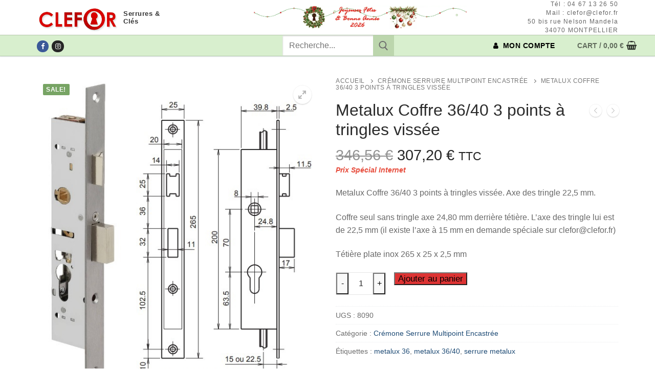

--- FILE ---
content_type: text/html; charset=UTF-8
request_url: https://clefor.fr/produit/metalux-coffre-36-40-3-points-a-tringles-axe-a-225/
body_size: 26517
content:
<!doctype html>
<html lang="fr-FR">
<head>
	<meta charset="UTF-8">
	<meta name="viewport" content="width=device-width, initial-scale=1, maximum-scale=10.0, user-scalable=yes">
	<link rel="profile" href="http://gmpg.org/xfn/11">
	<meta name='robots' content='index, follow, max-image-preview:large, max-snippet:-1, max-video-preview:-1' />
<script>window._wca = window._wca || [];</script>

	<!-- This site is optimized with the Yoast SEO plugin v26.6 - https://yoast.com/wordpress/plugins/seo/ -->
	<title>Metalux Coffre 36/40 3 points à tringles vissée - Serrures &amp; Clés</title>
	<link rel="canonical" href="https://clefor.fr/produit/metalux-coffre-36-40-3-points-a-tringles-axe-a-225/" />
	<meta property="og:locale" content="fr_FR" />
	<meta property="og:type" content="article" />
	<meta property="og:title" content="Metalux Coffre 36/40 3 points à tringles vissée - Serrures &amp; Clés" />
	<meta property="og:description" content="Metalux Coffre 36/40 3 points à tringles vissée. Axe des tringle 22,5 mm. Coffre seul sans tringle axe 24,80 mm derrière tétière. L&#039;axe des tringle lui est de 22,5 mm (il existe l&#039;axe à 15 mm en demande spéciale sur clefor@clefor.fr) Tétière plate inox 265 x 25 x 2,5 mm" />
	<meta property="og:url" content="https://clefor.fr/produit/metalux-coffre-36-40-3-points-a-tringles-axe-a-225/" />
	<meta property="og:site_name" content="Serrures &amp; Clés" />
	<meta property="article:publisher" content="https://www.facebook.com/CLEFOR.SERRURE.CLES.MONTPELLIER.34/" />
	<meta property="article:modified_time" content="2022-12-15T15:22:43+00:00" />
	<meta property="og:image" content="https://clefor.fr/wp-content/uploads/2022/12/8090-serrure-metalux-35-40-f136404000-3-points-tringle-a-visser-axe-tringle-22-mm-sans-gache.jpg" />
	<meta property="og:image:width" content="591" />
	<meta property="og:image:height" content="665" />
	<meta property="og:image:type" content="image/jpeg" />
	<meta name="twitter:card" content="summary_large_image" />
	<meta name="twitter:label1" content="Durée de lecture estimée" />
	<meta name="twitter:data1" content="1 minute" />
	<script type="application/ld+json" class="yoast-schema-graph">{"@context":"https://schema.org","@graph":[{"@type":"WebPage","@id":"https://clefor.fr/produit/metalux-coffre-36-40-3-points-a-tringles-axe-a-225/","url":"https://clefor.fr/produit/metalux-coffre-36-40-3-points-a-tringles-axe-a-225/","name":"Metalux Coffre 36/40 3 points à tringles vissée - Serrures &amp; Clés","isPartOf":{"@id":"https://clefor.fr/#website"},"primaryImageOfPage":{"@id":"https://clefor.fr/produit/metalux-coffre-36-40-3-points-a-tringles-axe-a-225/#primaryimage"},"image":{"@id":"https://clefor.fr/produit/metalux-coffre-36-40-3-points-a-tringles-axe-a-225/#primaryimage"},"thumbnailUrl":"https://clefor.fr/wp-content/uploads/2022/12/8090-serrure-metalux-35-40-f136404000-3-points-tringle-a-visser-axe-tringle-22-mm-sans-gache.jpg","datePublished":"2022-12-15T15:18:17+00:00","dateModified":"2022-12-15T15:22:43+00:00","breadcrumb":{"@id":"https://clefor.fr/produit/metalux-coffre-36-40-3-points-a-tringles-axe-a-225/#breadcrumb"},"inLanguage":"fr-FR","potentialAction":[{"@type":"ReadAction","target":["https://clefor.fr/produit/metalux-coffre-36-40-3-points-a-tringles-axe-a-225/"]}]},{"@type":"ImageObject","inLanguage":"fr-FR","@id":"https://clefor.fr/produit/metalux-coffre-36-40-3-points-a-tringles-axe-a-225/#primaryimage","url":"https://clefor.fr/wp-content/uploads/2022/12/8090-serrure-metalux-35-40-f136404000-3-points-tringle-a-visser-axe-tringle-22-mm-sans-gache.jpg","contentUrl":"https://clefor.fr/wp-content/uploads/2022/12/8090-serrure-metalux-35-40-f136404000-3-points-tringle-a-visser-axe-tringle-22-mm-sans-gache.jpg","width":591,"height":665,"caption":"serrure metalux 35-40 f136404000 3 points tringle a visser axe tringle 22 mm sans gâche"},{"@type":"BreadcrumbList","@id":"https://clefor.fr/produit/metalux-coffre-36-40-3-points-a-tringles-axe-a-225/#breadcrumb","itemListElement":[{"@type":"ListItem","position":1,"name":"Accueil","item":"https://clefor.fr/"},{"@type":"ListItem","position":2,"name":"Votre Quincaillerie &#8211; serrures reproductions doubles de clés à Montpellier vachette radial bricard bks ferco gu roto maco savio kawneer","item":"https://clefor.fr/"},{"@type":"ListItem","position":3,"name":"Metalux Coffre 36/40 3 points à tringles vissée"}]},{"@type":"WebSite","@id":"https://clefor.fr/#website","url":"https://clefor.fr/","name":"Serrures &amp; Clés","description":"Spécialiste Fermetures Montpellier","publisher":{"@id":"https://clefor.fr/#organization"},"potentialAction":[{"@type":"SearchAction","target":{"@type":"EntryPoint","urlTemplate":"https://clefor.fr/?s={search_term_string}"},"query-input":{"@type":"PropertyValueSpecification","valueRequired":true,"valueName":"search_term_string"}}],"inLanguage":"fr-FR"},{"@type":"Organization","@id":"https://clefor.fr/#organization","name":"Clefor - serrures clés badges télécommandes Montpellier","url":"https://clefor.fr/","logo":{"@type":"ImageObject","inLanguage":"fr-FR","@id":"https://clefor.fr/#/schema/logo/image/","url":"https://clefor.fr/wp-content/uploads/2019/01/cropped-logo.png","contentUrl":"https://clefor.fr/wp-content/uploads/2019/01/cropped-logo.png","width":282,"height":93,"caption":"Clefor - serrures clés badges télécommandes Montpellier"},"image":{"@id":"https://clefor.fr/#/schema/logo/image/"},"sameAs":["https://www.facebook.com/CLEFOR.SERRURE.CLES.MONTPELLIER.34/","https://www.instagram.com/clefor34/","https://www.linkedin.com/in/romain-thoumyre-533b50a4/","https://www.youtube.com/channel/UCIBc4IYmq55RnVMqmT4J5zA"]}]}</script>
	<!-- / Yoast SEO plugin. -->


<link rel='dns-prefetch' href='//stats.wp.com' />
<link rel='dns-prefetch' href='//jetpack.wordpress.com' />
<link rel='dns-prefetch' href='//s0.wp.com' />
<link rel='dns-prefetch' href='//public-api.wordpress.com' />
<link rel='dns-prefetch' href='//0.gravatar.com' />
<link rel='dns-prefetch' href='//1.gravatar.com' />
<link rel='dns-prefetch' href='//2.gravatar.com' />
<link rel="alternate" type="application/rss+xml" title="Serrures &amp; Clés &raquo; Flux" href="https://clefor.fr/feed/" />
<link rel="alternate" type="application/rss+xml" title="Serrures &amp; Clés &raquo; Flux des commentaires" href="https://clefor.fr/comments/feed/" />
<link rel="alternate" type="application/rss+xml" title="Serrures &amp; Clés &raquo; Metalux Coffre 36/40 3 points à tringles vissée Flux des commentaires" href="https://clefor.fr/produit/metalux-coffre-36-40-3-points-a-tringles-axe-a-225/feed/" />
<link rel="alternate" title="oEmbed (JSON)" type="application/json+oembed" href="https://clefor.fr/wp-json/oembed/1.0/embed?url=https%3A%2F%2Fclefor.fr%2Fproduit%2Fmetalux-coffre-36-40-3-points-a-tringles-axe-a-225%2F" />
<link rel="alternate" title="oEmbed (XML)" type="text/xml+oembed" href="https://clefor.fr/wp-json/oembed/1.0/embed?url=https%3A%2F%2Fclefor.fr%2Fproduit%2Fmetalux-coffre-36-40-3-points-a-tringles-axe-a-225%2F&#038;format=xml" />
<style id='wp-img-auto-sizes-contain-inline-css' type='text/css'>
img:is([sizes=auto i],[sizes^="auto," i]){contain-intrinsic-size:3000px 1500px}
/*# sourceURL=wp-img-auto-sizes-contain-inline-css */
</style>
<style id='wp-emoji-styles-inline-css' type='text/css'>

	img.wp-smiley, img.emoji {
		display: inline !important;
		border: none !important;
		box-shadow: none !important;
		height: 1em !important;
		width: 1em !important;
		margin: 0 0.07em !important;
		vertical-align: -0.1em !important;
		background: none !important;
		padding: 0 !important;
	}
/*# sourceURL=wp-emoji-styles-inline-css */
</style>
<style id='wp-block-library-inline-css' type='text/css'>
:root{--wp-block-synced-color:#7a00df;--wp-block-synced-color--rgb:122,0,223;--wp-bound-block-color:var(--wp-block-synced-color);--wp-editor-canvas-background:#ddd;--wp-admin-theme-color:#007cba;--wp-admin-theme-color--rgb:0,124,186;--wp-admin-theme-color-darker-10:#006ba1;--wp-admin-theme-color-darker-10--rgb:0,107,160.5;--wp-admin-theme-color-darker-20:#005a87;--wp-admin-theme-color-darker-20--rgb:0,90,135;--wp-admin-border-width-focus:2px}@media (min-resolution:192dpi){:root{--wp-admin-border-width-focus:1.5px}}.wp-element-button{cursor:pointer}:root .has-very-light-gray-background-color{background-color:#eee}:root .has-very-dark-gray-background-color{background-color:#313131}:root .has-very-light-gray-color{color:#eee}:root .has-very-dark-gray-color{color:#313131}:root .has-vivid-green-cyan-to-vivid-cyan-blue-gradient-background{background:linear-gradient(135deg,#00d084,#0693e3)}:root .has-purple-crush-gradient-background{background:linear-gradient(135deg,#34e2e4,#4721fb 50%,#ab1dfe)}:root .has-hazy-dawn-gradient-background{background:linear-gradient(135deg,#faaca8,#dad0ec)}:root .has-subdued-olive-gradient-background{background:linear-gradient(135deg,#fafae1,#67a671)}:root .has-atomic-cream-gradient-background{background:linear-gradient(135deg,#fdd79a,#004a59)}:root .has-nightshade-gradient-background{background:linear-gradient(135deg,#330968,#31cdcf)}:root .has-midnight-gradient-background{background:linear-gradient(135deg,#020381,#2874fc)}:root{--wp--preset--font-size--normal:16px;--wp--preset--font-size--huge:42px}.has-regular-font-size{font-size:1em}.has-larger-font-size{font-size:2.625em}.has-normal-font-size{font-size:var(--wp--preset--font-size--normal)}.has-huge-font-size{font-size:var(--wp--preset--font-size--huge)}.has-text-align-center{text-align:center}.has-text-align-left{text-align:left}.has-text-align-right{text-align:right}.has-fit-text{white-space:nowrap!important}#end-resizable-editor-section{display:none}.aligncenter{clear:both}.items-justified-left{justify-content:flex-start}.items-justified-center{justify-content:center}.items-justified-right{justify-content:flex-end}.items-justified-space-between{justify-content:space-between}.screen-reader-text{border:0;clip-path:inset(50%);height:1px;margin:-1px;overflow:hidden;padding:0;position:absolute;width:1px;word-wrap:normal!important}.screen-reader-text:focus{background-color:#ddd;clip-path:none;color:#444;display:block;font-size:1em;height:auto;left:5px;line-height:normal;padding:15px 23px 14px;text-decoration:none;top:5px;width:auto;z-index:100000}html :where(.has-border-color){border-style:solid}html :where([style*=border-top-color]){border-top-style:solid}html :where([style*=border-right-color]){border-right-style:solid}html :where([style*=border-bottom-color]){border-bottom-style:solid}html :where([style*=border-left-color]){border-left-style:solid}html :where([style*=border-width]){border-style:solid}html :where([style*=border-top-width]){border-top-style:solid}html :where([style*=border-right-width]){border-right-style:solid}html :where([style*=border-bottom-width]){border-bottom-style:solid}html :where([style*=border-left-width]){border-left-style:solid}html :where(img[class*=wp-image-]){height:auto;max-width:100%}:where(figure){margin:0 0 1em}html :where(.is-position-sticky){--wp-admin--admin-bar--position-offset:var(--wp-admin--admin-bar--height,0px)}@media screen and (max-width:600px){html :where(.is-position-sticky){--wp-admin--admin-bar--position-offset:0px}}

/*# sourceURL=wp-block-library-inline-css */
</style><style id='global-styles-inline-css' type='text/css'>
:root{--wp--preset--aspect-ratio--square: 1;--wp--preset--aspect-ratio--4-3: 4/3;--wp--preset--aspect-ratio--3-4: 3/4;--wp--preset--aspect-ratio--3-2: 3/2;--wp--preset--aspect-ratio--2-3: 2/3;--wp--preset--aspect-ratio--16-9: 16/9;--wp--preset--aspect-ratio--9-16: 9/16;--wp--preset--color--black: #000000;--wp--preset--color--cyan-bluish-gray: #abb8c3;--wp--preset--color--white: #ffffff;--wp--preset--color--pale-pink: #f78da7;--wp--preset--color--vivid-red: #cf2e2e;--wp--preset--color--luminous-vivid-orange: #ff6900;--wp--preset--color--luminous-vivid-amber: #fcb900;--wp--preset--color--light-green-cyan: #7bdcb5;--wp--preset--color--vivid-green-cyan: #00d084;--wp--preset--color--pale-cyan-blue: #8ed1fc;--wp--preset--color--vivid-cyan-blue: #0693e3;--wp--preset--color--vivid-purple: #9b51e0;--wp--preset--gradient--vivid-cyan-blue-to-vivid-purple: linear-gradient(135deg,rgb(6,147,227) 0%,rgb(155,81,224) 100%);--wp--preset--gradient--light-green-cyan-to-vivid-green-cyan: linear-gradient(135deg,rgb(122,220,180) 0%,rgb(0,208,130) 100%);--wp--preset--gradient--luminous-vivid-amber-to-luminous-vivid-orange: linear-gradient(135deg,rgb(252,185,0) 0%,rgb(255,105,0) 100%);--wp--preset--gradient--luminous-vivid-orange-to-vivid-red: linear-gradient(135deg,rgb(255,105,0) 0%,rgb(207,46,46) 100%);--wp--preset--gradient--very-light-gray-to-cyan-bluish-gray: linear-gradient(135deg,rgb(238,238,238) 0%,rgb(169,184,195) 100%);--wp--preset--gradient--cool-to-warm-spectrum: linear-gradient(135deg,rgb(74,234,220) 0%,rgb(151,120,209) 20%,rgb(207,42,186) 40%,rgb(238,44,130) 60%,rgb(251,105,98) 80%,rgb(254,248,76) 100%);--wp--preset--gradient--blush-light-purple: linear-gradient(135deg,rgb(255,206,236) 0%,rgb(152,150,240) 100%);--wp--preset--gradient--blush-bordeaux: linear-gradient(135deg,rgb(254,205,165) 0%,rgb(254,45,45) 50%,rgb(107,0,62) 100%);--wp--preset--gradient--luminous-dusk: linear-gradient(135deg,rgb(255,203,112) 0%,rgb(199,81,192) 50%,rgb(65,88,208) 100%);--wp--preset--gradient--pale-ocean: linear-gradient(135deg,rgb(255,245,203) 0%,rgb(182,227,212) 50%,rgb(51,167,181) 100%);--wp--preset--gradient--electric-grass: linear-gradient(135deg,rgb(202,248,128) 0%,rgb(113,206,126) 100%);--wp--preset--gradient--midnight: linear-gradient(135deg,rgb(2,3,129) 0%,rgb(40,116,252) 100%);--wp--preset--font-size--small: 13px;--wp--preset--font-size--medium: 20px;--wp--preset--font-size--large: 36px;--wp--preset--font-size--x-large: 42px;--wp--preset--spacing--20: 0.44rem;--wp--preset--spacing--30: 0.67rem;--wp--preset--spacing--40: 1rem;--wp--preset--spacing--50: 1.5rem;--wp--preset--spacing--60: 2.25rem;--wp--preset--spacing--70: 3.38rem;--wp--preset--spacing--80: 5.06rem;--wp--preset--shadow--natural: 6px 6px 9px rgba(0, 0, 0, 0.2);--wp--preset--shadow--deep: 12px 12px 50px rgba(0, 0, 0, 0.4);--wp--preset--shadow--sharp: 6px 6px 0px rgba(0, 0, 0, 0.2);--wp--preset--shadow--outlined: 6px 6px 0px -3px rgb(255, 255, 255), 6px 6px rgb(0, 0, 0);--wp--preset--shadow--crisp: 6px 6px 0px rgb(0, 0, 0);}:where(.is-layout-flex){gap: 0.5em;}:where(.is-layout-grid){gap: 0.5em;}body .is-layout-flex{display: flex;}.is-layout-flex{flex-wrap: wrap;align-items: center;}.is-layout-flex > :is(*, div){margin: 0;}body .is-layout-grid{display: grid;}.is-layout-grid > :is(*, div){margin: 0;}:where(.wp-block-columns.is-layout-flex){gap: 2em;}:where(.wp-block-columns.is-layout-grid){gap: 2em;}:where(.wp-block-post-template.is-layout-flex){gap: 1.25em;}:where(.wp-block-post-template.is-layout-grid){gap: 1.25em;}.has-black-color{color: var(--wp--preset--color--black) !important;}.has-cyan-bluish-gray-color{color: var(--wp--preset--color--cyan-bluish-gray) !important;}.has-white-color{color: var(--wp--preset--color--white) !important;}.has-pale-pink-color{color: var(--wp--preset--color--pale-pink) !important;}.has-vivid-red-color{color: var(--wp--preset--color--vivid-red) !important;}.has-luminous-vivid-orange-color{color: var(--wp--preset--color--luminous-vivid-orange) !important;}.has-luminous-vivid-amber-color{color: var(--wp--preset--color--luminous-vivid-amber) !important;}.has-light-green-cyan-color{color: var(--wp--preset--color--light-green-cyan) !important;}.has-vivid-green-cyan-color{color: var(--wp--preset--color--vivid-green-cyan) !important;}.has-pale-cyan-blue-color{color: var(--wp--preset--color--pale-cyan-blue) !important;}.has-vivid-cyan-blue-color{color: var(--wp--preset--color--vivid-cyan-blue) !important;}.has-vivid-purple-color{color: var(--wp--preset--color--vivid-purple) !important;}.has-black-background-color{background-color: var(--wp--preset--color--black) !important;}.has-cyan-bluish-gray-background-color{background-color: var(--wp--preset--color--cyan-bluish-gray) !important;}.has-white-background-color{background-color: var(--wp--preset--color--white) !important;}.has-pale-pink-background-color{background-color: var(--wp--preset--color--pale-pink) !important;}.has-vivid-red-background-color{background-color: var(--wp--preset--color--vivid-red) !important;}.has-luminous-vivid-orange-background-color{background-color: var(--wp--preset--color--luminous-vivid-orange) !important;}.has-luminous-vivid-amber-background-color{background-color: var(--wp--preset--color--luminous-vivid-amber) !important;}.has-light-green-cyan-background-color{background-color: var(--wp--preset--color--light-green-cyan) !important;}.has-vivid-green-cyan-background-color{background-color: var(--wp--preset--color--vivid-green-cyan) !important;}.has-pale-cyan-blue-background-color{background-color: var(--wp--preset--color--pale-cyan-blue) !important;}.has-vivid-cyan-blue-background-color{background-color: var(--wp--preset--color--vivid-cyan-blue) !important;}.has-vivid-purple-background-color{background-color: var(--wp--preset--color--vivid-purple) !important;}.has-black-border-color{border-color: var(--wp--preset--color--black) !important;}.has-cyan-bluish-gray-border-color{border-color: var(--wp--preset--color--cyan-bluish-gray) !important;}.has-white-border-color{border-color: var(--wp--preset--color--white) !important;}.has-pale-pink-border-color{border-color: var(--wp--preset--color--pale-pink) !important;}.has-vivid-red-border-color{border-color: var(--wp--preset--color--vivid-red) !important;}.has-luminous-vivid-orange-border-color{border-color: var(--wp--preset--color--luminous-vivid-orange) !important;}.has-luminous-vivid-amber-border-color{border-color: var(--wp--preset--color--luminous-vivid-amber) !important;}.has-light-green-cyan-border-color{border-color: var(--wp--preset--color--light-green-cyan) !important;}.has-vivid-green-cyan-border-color{border-color: var(--wp--preset--color--vivid-green-cyan) !important;}.has-pale-cyan-blue-border-color{border-color: var(--wp--preset--color--pale-cyan-blue) !important;}.has-vivid-cyan-blue-border-color{border-color: var(--wp--preset--color--vivid-cyan-blue) !important;}.has-vivid-purple-border-color{border-color: var(--wp--preset--color--vivid-purple) !important;}.has-vivid-cyan-blue-to-vivid-purple-gradient-background{background: var(--wp--preset--gradient--vivid-cyan-blue-to-vivid-purple) !important;}.has-light-green-cyan-to-vivid-green-cyan-gradient-background{background: var(--wp--preset--gradient--light-green-cyan-to-vivid-green-cyan) !important;}.has-luminous-vivid-amber-to-luminous-vivid-orange-gradient-background{background: var(--wp--preset--gradient--luminous-vivid-amber-to-luminous-vivid-orange) !important;}.has-luminous-vivid-orange-to-vivid-red-gradient-background{background: var(--wp--preset--gradient--luminous-vivid-orange-to-vivid-red) !important;}.has-very-light-gray-to-cyan-bluish-gray-gradient-background{background: var(--wp--preset--gradient--very-light-gray-to-cyan-bluish-gray) !important;}.has-cool-to-warm-spectrum-gradient-background{background: var(--wp--preset--gradient--cool-to-warm-spectrum) !important;}.has-blush-light-purple-gradient-background{background: var(--wp--preset--gradient--blush-light-purple) !important;}.has-blush-bordeaux-gradient-background{background: var(--wp--preset--gradient--blush-bordeaux) !important;}.has-luminous-dusk-gradient-background{background: var(--wp--preset--gradient--luminous-dusk) !important;}.has-pale-ocean-gradient-background{background: var(--wp--preset--gradient--pale-ocean) !important;}.has-electric-grass-gradient-background{background: var(--wp--preset--gradient--electric-grass) !important;}.has-midnight-gradient-background{background: var(--wp--preset--gradient--midnight) !important;}.has-small-font-size{font-size: var(--wp--preset--font-size--small) !important;}.has-medium-font-size{font-size: var(--wp--preset--font-size--medium) !important;}.has-large-font-size{font-size: var(--wp--preset--font-size--large) !important;}.has-x-large-font-size{font-size: var(--wp--preset--font-size--x-large) !important;}
/*# sourceURL=global-styles-inline-css */
</style>

<style id='classic-theme-styles-inline-css' type='text/css'>
/*! This file is auto-generated */
.wp-block-button__link{color:#fff;background-color:#32373c;border-radius:9999px;box-shadow:none;text-decoration:none;padding:calc(.667em + 2px) calc(1.333em + 2px);font-size:1.125em}.wp-block-file__button{background:#32373c;color:#fff;text-decoration:none}
/*# sourceURL=/wp-includes/css/classic-themes.min.css */
</style>
<link rel='stylesheet' id='contact-form-7-css' href='https://clefor.fr/wp-content/plugins/contact-form-7/includes/css/styles.css?ver=6.1.4' type='text/css' media='all' />
<link rel='stylesheet' id='photoswipe-css' href='https://clefor.fr/wp-content/plugins/woocommerce/assets/css/photoswipe/photoswipe.min.css?ver=10.4.3' type='text/css' media='all' />
<link rel='stylesheet' id='photoswipe-default-skin-css' href='https://clefor.fr/wp-content/plugins/woocommerce/assets/css/photoswipe/default-skin/default-skin.min.css?ver=10.4.3' type='text/css' media='all' />
<link rel='stylesheet' id='woocommerce-general-css' href='https://clefor.fr/wp-content/themes/customify/assets/css/compatibility/woocommerce.min.css?ver=10.4.3' type='text/css' media='all' />
<link rel='stylesheet' id='woocommerce-smallscreen-css' href='https://clefor.fr/wp-content/themes/customify/assets/css/compatibility/woocommerce-smallscreen.min.css?ver=10.4.3' type='text/css' media='only screen and (max-width: 768px)' />
<style id='woocommerce-inline-inline-css' type='text/css'>
.woocommerce form .form-row .required { visibility: visible; }
/*# sourceURL=woocommerce-inline-inline-css */
</style>
<link rel='stylesheet' id='gateway-css' href='https://clefor.fr/wp-content/plugins/woocommerce-paypal-payments/modules/ppcp-button/assets/css/gateway.css?ver=3.3.2' type='text/css' media='all' />
<link rel='stylesheet' id='pwb-styles-frontend-css' href='https://clefor.fr/wp-content/plugins/perfect-woocommerce-brands/build/frontend/css/style.css?ver=3.6.8' type='text/css' media='all' />
<link rel='stylesheet' id='font-awesome-css' href='https://clefor.fr/wp-content/themes/customify/assets/fonts/font-awesome/css/font-awesome.min.css?ver=5.0.0' type='text/css' media='all' />
<link rel='stylesheet' id='customify-style-css' href='https://clefor.fr/wp-content/themes/customify/style.min.css?ver=0.4.13' type='text/css' media='all' />
<style id='customify-style-inline-css' type='text/css'>
.customify-container, .layout-contained, .site-framed .site, .site-boxed .site { max-width: 1200px; } .main-layout-content .entry-content > .alignwide { width: calc( 1200px - 4em ); max-width: 100vw;  }#blog-posts .posts-layout .entry-media {border-radius: 7px;}#blog-posts .entry-meta .sep {margin-left: calc( 0px / 2 ); margin-right: calc( 0px / 2 );}#blog-posts .entry-readmore a {text-transform: none;}.single-post .content-inner {max-width: 1200px;}.header-top .header--row-inner,body:not(.fl-builder-edit) .button,body:not(.fl-builder-edit) button:not(.menu-mobile-toggle, .components-button, .customize-partial-edit-shortcut-button),body:not(.fl-builder-edit) input[type="button"]:not(.ed_button),button.button,input[type="button"]:not(.ed_button, .components-button, .customize-partial-edit-shortcut-button),input[type="reset"]:not(.components-button, .customize-partial-edit-shortcut-button),input[type="submit"]:not(.components-button, .customize-partial-edit-shortcut-button),.pagination .nav-links > *:hover,.pagination .nav-links span,.nav-menu-desktop.style-full-height .primary-menu-ul > li.current-menu-item > a,.nav-menu-desktop.style-full-height .primary-menu-ul > li.current-menu-ancestor > a,.nav-menu-desktop.style-full-height .primary-menu-ul > li > a:hover,.posts-layout .readmore-button:hover{    background-color: #235787;}.posts-layout .readmore-button {color: #235787;}.pagination .nav-links > *:hover,.pagination .nav-links span,.entry-single .tags-links a:hover,.entry-single .cat-links a:hover,.posts-layout .readmore-button,.posts-layout .readmore-button:hover{    border-color: #235787;}                 .wc-svg-btn.active,        .woocommerce-tabs.wc-tabs-horizontal ul.tabs li.active,        #review_form {            border-color: #235787;        }                .wc-svg-btn.active,        .wc-single-tabs ul.tabs li.active a,        .wc-single-tabs .tab-section.active .tab-section-heading a {            color: #235787;        }.customify-builder-btn{    background-color: #d8efce;}                 .add_to_cart_button        {            background-color: #d8efce;        }body{    color: #686868;}abbr, acronym {    border-bottom-color: #686868;}a                {                    color: #1e4b75;} .woocommerce-account .woocommerce-MyAccount-navigation ul li.is-active a,        .woocommerce-account .woocommerce-MyAccount-navigation ul li a:hover {            color: #1e4b75;        }a:hover,a:focus,.link-meta:hover, .link-meta a:hover{    color: #111111;}h2 + h3,.comments-area h2 + .comments-title,.h2 + h3,.comments-area .h2 + .comments-title,.page-breadcrumb {    border-top-color: #eaecee;}blockquote,.site-content .widget-area .menu li.current-menu-item > a:before{    border-left-color: #eaecee;}@media screen and (min-width: 64em) {    .comment-list .children li.comment {        border-left-color: #eaecee;    }    .comment-list .children li.comment:after {        background-color: #eaecee;    }}.page-titlebar, .page-breadcrumb,.posts-layout .entry-inner {    border-bottom-color: #eaecee;}.header-search-form .search-field,.entry-content .page-links a,.header-search-modal,.pagination .nav-links > *,.entry-footer .tags-links a, .entry-footer .cat-links a,.search .content-area article,.site-content .widget-area .menu li.current-menu-item > a,.posts-layout .entry-inner,.post-navigation .nav-links,article.comment .comment-meta,.widget-area .widget_pages li a, .widget-area .widget_categories li a, .widget-area .widget_archive li a, .widget-area .widget_meta li a, .widget-area .widget_nav_menu li a, .widget-area .widget_product_categories li a, .widget-area .widget_recent_entries li a, .widget-area .widget_rss li a,.widget-area .widget_recent_comments li{    border-color: #eaecee;}.header-search-modal::before {    border-top-color: #eaecee;    border-left-color: #eaecee;}@media screen and (min-width: 48em) {    .content-sidebar.sidebar_vertical_border .content-area {        border-right-color: #eaecee;    }    .sidebar-content.sidebar_vertical_border .content-area {        border-left-color: #eaecee;    }    .sidebar-sidebar-content.sidebar_vertical_border .sidebar-primary {        border-right-color: #eaecee;    }    .sidebar-sidebar-content.sidebar_vertical_border .sidebar-secondary {        border-right-color: #eaecee;    }    .content-sidebar-sidebar.sidebar_vertical_border .sidebar-primary {        border-left-color: #eaecee;    }    .content-sidebar-sidebar.sidebar_vertical_border .sidebar-secondary {        border-left-color: #eaecee;    }    .sidebar-content-sidebar.sidebar_vertical_border .content-area {        border-left-color: #eaecee;        border-right-color: #eaecee;    }    .sidebar-content-sidebar.sidebar_vertical_border .content-area {        border-left-color: #eaecee;        border-right-color: #eaecee;    }}.widget_price_filter .price_slider_wrapper .ui-widget-content {    background-color: #eaecee;}.product_list_widget li,#reviews #comments ol.commentlist li .comment-text,.woocommerce-tabs.wc-tabs-vertical .wc-tabs li,.product_meta > span,.woocommerce-tabs.wc-tabs-horizontal ul.tabs,.woocommerce-tabs.wc-tabs-vertical .wc-tabs li:first-child {            border-color: #eaecee;        }h1, h2, h3, h4, h5, h6 { color: #2b2b2b;}.site-content .widget-title { color: #444444;}.site-branding .site-title, .site-branding .site-title a {text-transform: none;font-size: 13px;}.site-branding .site-description {font-size: 11px;}#page-cover {background-image: url("https://clefor.fr/wp-content/themes/customify/assets/images/default-cover.jpg");}.header--row:not(.header--transparent).header-top .header--row-inner  {background-color: #ffffff;border-style: none;} .header--row:not(.header--transparent).header-main .header--row-inner  {background-color: #d8efce;border-style: solid;border-top-width: 1px;border-right-width: 0px;border-bottom-width: 1px;border-left-width: 0px;border-color: rgba(0,0,0,0.16);} .sub-menu .li-duplicator {display:none !important;}.builder-header-html-item.item--html p, .builder-header-html-item.item--html {text-transform: none;font-size: 12px;line-height: 17px;letter-spacing: 1.2px;}.header-search_icon-item .header-search-modal  {border-style: solid;} .header-search_icon-item .search-field  {border-style: solid;} .dark-mode .header-search_box-item .search-form-fields, .header-search_box-item .search-form-fields  {background-color: #ffffff;border-style: solid;} .header-search_box-item .header-search-form button.search-submit  {border-style: none;background-color: #bcd6ad;} a.item--button  {color: #000000; text-decoration-color: #000000;} .woocommerce-Reviews-title {display: none;}.woocommerce .button.add_to_cart_button, .woocommerce .button.alt,.woocommerce .button.added_to_cart, .woocommerce .button.checkout, .woocommerce .button.product_type_variable,.item--wc_cart .cart-icon .cart-qty .customify-wc-total-qty{    background-color: #dd3333;}.comment-form-rating a, .star-rating,.comment-form-rating a:hover, .comment-form-rating a:focus, .star-rating:hover, .star-rating:focus{    color: #c3512f;}span.onsale{    background-color: #77a464;}/* CSS for desktop */#blog-posts .posts-layout .entry-media, #blog-posts .posts-layout.layout--blog_classic .entry-media {flex-basis: 25%; width: 25%;}#page-cover .page-cover-inner {min-height: 300px;}.header--row.header-top .customify-grid, .header--row.header-top .style-full-height .primary-menu-ul > li > a {min-height: 31px;}.header--row.header-main .customify-grid, .header--row.header-main .style-full-height .primary-menu-ul > li > a {min-height: 0px;}.header--row.header-bottom .customify-grid, .header--row.header-bottom .style-full-height .primary-menu-ul > li > a {min-height: 50px;}.header--row .builder-first--html {text-align: right;}.site-header .site-branding img { max-width: 162px; } .site-header .cb-row--mobile .site-branding img { width: 162px; }.header--row .builder-item--logo, .builder-item.builder-item--group .item--inner.builder-item--logo {margin-top: 0px;margin-right: 0px;margin-bottom: 0px;margin-left: 0px;}.header--row .builder-first--logo {text-align: left;}.header--row .builder-first--nav-icon {text-align: right;}.header-search_icon-item .search-submit {margin-left: -40px;}.header-search_box-item .search-submit svg,.header-search_box-item .header-search-form button.search-submit svg {height: 19px; width: 19px;}.header-search_box-item .search-submit{margin-left: -40px;} .header-search_box-item .woo_bootster_search .search-submit{margin-left: -40px;} .header-search_box-item .header-search-form button.search-submit{margin-left:-40px;}.header--row .builder-first--primary-menu {text-align: right;}.header--row .builder-first--button {text-align: center;}/* CSS for tablet */@media screen and (max-width: 1024px) { #page-cover .page-cover-inner {min-height: 250px;}.header--row .builder-first--nav-icon {text-align: right;}.header-search_icon-item .search-submit {margin-left: -40px;}.header-search_box-item .search-submit{margin-left: -40px;} .header-search_box-item .woo_bootster_search .search-submit{margin-left: -40px;} .header-search_box-item .header-search-form button.search-submit{margin-left:-40px;} }/* CSS for mobile */@media screen and (max-width: 568px) { #page-cover .page-cover-inner {min-height: 200px;}.header--row.header-top .customify-grid, .header--row.header-top .style-full-height .primary-menu-ul > li > a {min-height: 33px;}.builder-header-html-item.item--html p, .builder-header-html-item.item--html {font-size: 11px;}.header--row .builder-first--nav-icon {text-align: right;}.header-search_icon-item .search-submit {margin-left: -40px;}.header-search_box-item .search-submit{margin-left: -40px;} .header-search_box-item .woo_bootster_search .search-submit{margin-left: -40px;} .header-search_box-item .header-search-form button.search-submit{margin-left:-40px;} }
/*# sourceURL=customify-style-inline-css */
</style>
<script type="text/javascript" src="https://clefor.fr/wp-includes/js/jquery/jquery.min.js?ver=3.7.1" id="jquery-core-js"></script>
<script type="text/javascript" src="https://clefor.fr/wp-includes/js/jquery/jquery-migrate.min.js?ver=3.4.1" id="jquery-migrate-js"></script>
<script type="text/javascript" src="https://clefor.fr/wp-content/plugins/woocommerce/assets/js/jquery-blockui/jquery.blockUI.min.js?ver=2.7.0-wc.10.4.3" id="wc-jquery-blockui-js" defer="defer" data-wp-strategy="defer"></script>
<script type="text/javascript" id="wc-add-to-cart-js-extra">
/* <![CDATA[ */
var wc_add_to_cart_params = {"ajax_url":"/wp-admin/admin-ajax.php","wc_ajax_url":"/?wc-ajax=%%endpoint%%","i18n_view_cart":"Voir le panier","cart_url":"https://clefor.fr/panier/","is_cart":"","cart_redirect_after_add":"no"};
//# sourceURL=wc-add-to-cart-js-extra
/* ]]> */
</script>
<script type="text/javascript" src="https://clefor.fr/wp-content/plugins/woocommerce/assets/js/frontend/add-to-cart.min.js?ver=10.4.3" id="wc-add-to-cart-js" defer="defer" data-wp-strategy="defer"></script>
<script type="text/javascript" src="https://clefor.fr/wp-content/plugins/woocommerce/assets/js/zoom/jquery.zoom.min.js?ver=1.7.21-wc.10.4.3" id="wc-zoom-js" defer="defer" data-wp-strategy="defer"></script>
<script type="text/javascript" src="https://clefor.fr/wp-content/plugins/woocommerce/assets/js/flexslider/jquery.flexslider.min.js?ver=2.7.2-wc.10.4.3" id="wc-flexslider-js" defer="defer" data-wp-strategy="defer"></script>
<script type="text/javascript" src="https://clefor.fr/wp-content/plugins/woocommerce/assets/js/photoswipe/photoswipe.min.js?ver=4.1.1-wc.10.4.3" id="wc-photoswipe-js" defer="defer" data-wp-strategy="defer"></script>
<script type="text/javascript" src="https://clefor.fr/wp-content/plugins/woocommerce/assets/js/photoswipe/photoswipe-ui-default.min.js?ver=4.1.1-wc.10.4.3" id="wc-photoswipe-ui-default-js" defer="defer" data-wp-strategy="defer"></script>
<script type="text/javascript" id="wc-single-product-js-extra">
/* <![CDATA[ */
var wc_single_product_params = {"i18n_required_rating_text":"Veuillez s\u00e9lectionner une note","i18n_rating_options":["1\u00a0\u00e9toile sur 5","2\u00a0\u00e9toiles sur 5","3\u00a0\u00e9toiles sur 5","4\u00a0\u00e9toiles sur 5","5\u00a0\u00e9toiles sur 5"],"i18n_product_gallery_trigger_text":"Voir la galerie d\u2019images en plein \u00e9cran","review_rating_required":"yes","flexslider":{"rtl":false,"animation":"slide","smoothHeight":true,"directionNav":false,"controlNav":"thumbnails","slideshow":false,"animationSpeed":500,"animationLoop":false,"allowOneSlide":false},"zoom_enabled":"1","zoom_options":[],"photoswipe_enabled":"1","photoswipe_options":{"shareEl":false,"closeOnScroll":false,"history":false,"hideAnimationDuration":0,"showAnimationDuration":0},"flexslider_enabled":"1"};
//# sourceURL=wc-single-product-js-extra
/* ]]> */
</script>
<script type="text/javascript" src="https://clefor.fr/wp-content/plugins/woocommerce/assets/js/frontend/single-product.min.js?ver=10.4.3" id="wc-single-product-js" defer="defer" data-wp-strategy="defer"></script>
<script type="text/javascript" src="https://clefor.fr/wp-content/plugins/woocommerce/assets/js/js-cookie/js.cookie.min.js?ver=2.1.4-wc.10.4.3" id="wc-js-cookie-js" defer="defer" data-wp-strategy="defer"></script>
<script type="text/javascript" id="woocommerce-js-extra">
/* <![CDATA[ */
var woocommerce_params = {"ajax_url":"/wp-admin/admin-ajax.php","wc_ajax_url":"/?wc-ajax=%%endpoint%%","i18n_password_show":"Afficher le mot de passe","i18n_password_hide":"Masquer le mot de passe","qty_pm":"1"};
//# sourceURL=woocommerce-js-extra
/* ]]> */
</script>
<script type="text/javascript" src="https://clefor.fr/wp-content/plugins/woocommerce/assets/js/frontend/woocommerce.min.js?ver=10.4.3" id="woocommerce-js" defer="defer" data-wp-strategy="defer"></script>
<script type="text/javascript" id="WCPAY_ASSETS-js-extra">
/* <![CDATA[ */
var wcpayAssets = {"url":"https://clefor.fr/wp-content/plugins/woocommerce-payments/dist/"};
//# sourceURL=WCPAY_ASSETS-js-extra
/* ]]> */
</script>
<script type="text/javascript" src="https://stats.wp.com/s-202603.js" id="woocommerce-analytics-js" defer="defer" data-wp-strategy="defer"></script>
<link rel="https://api.w.org/" href="https://clefor.fr/wp-json/" /><link rel="alternate" title="JSON" type="application/json" href="https://clefor.fr/wp-json/wp/v2/product/27679" /><link rel="EditURI" type="application/rsd+xml" title="RSD" href="https://clefor.fr/xmlrpc.php?rsd" />
<meta name="generator" content="WordPress 6.9" />
<meta name="generator" content="WooCommerce 10.4.3" />
<link rel='shortlink' href='https://clefor.fr/?p=27679' />
        <!-- Copyright protection script -->
        <meta http-equiv="imagetoolbar" content="no">
        <script>
            /*<![CDATA[*/
            document.oncontextmenu = function () {
                return false;
            };
            /*]]>*/
        </script>
        <script type="text/javascript">
            /*<![CDATA[*/
            document.onselectstart = function () {
                event = event || window.event;
                var custom_input = event.target || event.srcElement;

                if (custom_input.type !== "text" && custom_input.type !== "textarea" && custom_input.type !== "password") {
                    return false;
                } else {
                    return true;
                }

            };
            if (window.sidebar) {
                document.onmousedown = function (e) {
                    var obj = e.target;
                    if (obj.tagName.toUpperCase() === 'SELECT'
                        || obj.tagName.toUpperCase() === "INPUT"
                        || obj.tagName.toUpperCase() === "TEXTAREA"
                        || obj.tagName.toUpperCase() === "PASSWORD") {
                        return true;
                    } else {
                        return false;
                    }
                };
            }
            window.onload = function () {
                document.body.style.webkitTouchCallout = 'none';
                document.body.style.KhtmlUserSelect = 'none';
            }
            /*]]>*/
        </script>
        <script type="text/javascript">
            /*<![CDATA[*/
            if (parent.frames.length > 0) {
                top.location.replace(document.location);
            }
            /*]]>*/
        </script>
        <script type="text/javascript">
            /*<![CDATA[*/
            document.ondragstart = function () {
                return false;
            };
            /*]]>*/
        </script>
        <script type="text/javascript">

            document.addEventListener('DOMContentLoaded', () => {
                const overlay = document.createElement('div');
                overlay.id = 'overlay';

                Object.assign(overlay.style, {
                    position: 'fixed',
                    top: '0',
                    left: '0',
                    width: '100%',
                    height: '100%',
                    backgroundColor: 'rgba(255, 255, 255, 0.9)',
                    display: 'none',
                    zIndex: '9999'
                });

                document.body.appendChild(overlay);

                document.addEventListener('keydown', (event) => {
                    if (event.metaKey || event.ctrlKey) {
                        overlay.style.display = 'block';
                    }
                });

                document.addEventListener('keyup', (event) => {
                    if (!event.metaKey && !event.ctrlKey) {
                        overlay.style.display = 'none';
                    }
                });
            });
        </script>
        <style type="text/css">
            * {
                -webkit-touch-callout: none;
                -webkit-user-select: none;
                -moz-user-select: none;
                user-select: none;
            }

            img {
                -webkit-touch-callout: none;
                -webkit-user-select: none;
                -moz-user-select: none;
                user-select: none;
            }

            input,
            textarea,
            select {
                -webkit-user-select: auto;
            }
        </style>
        <!-- End Copyright protection script -->

        <!-- Source hidden -->

        	<style>img#wpstats{display:none}</style>
			<noscript><style>.woocommerce-product-gallery{ opacity: 1 !important; }</style></noscript>
	<style type="text/css">.recentcomments a{display:inline !important;padding:0 !important;margin:0 !important;}</style><link rel="icon" href="https://clefor.fr/wp-content/uploads/2019/01/cropped-cles-serrure-montpellier-34-fermeture-coulissant-crochet-32x32.png" sizes="32x32" />
<link rel="icon" href="https://clefor.fr/wp-content/uploads/2019/01/cropped-cles-serrure-montpellier-34-fermeture-coulissant-crochet-192x192.png" sizes="192x192" />
<link rel="apple-touch-icon" href="https://clefor.fr/wp-content/uploads/2019/01/cropped-cles-serrure-montpellier-34-fermeture-coulissant-crochet-180x180.png" />
<meta name="msapplication-TileImage" content="https://clefor.fr/wp-content/uploads/2019/01/cropped-cles-serrure-montpellier-34-fermeture-coulissant-crochet-270x270.png" />
		<style type="text/css" id="wp-custom-css">
			div.product p.price, div.product span.price {
    font-size: 1.8em;
    margin-bottom: .875em;
}
.site-branding a {
    display: inline-block;
    text-transform: uppercase;
    letter-spacing: .5px;
    font-weight: 700;
}
/* Ajouter "Prix spécial sur le site" après le prix */
.woocommerce div.product p.price::after,
.woocommerce div.product span.price::after {
    content: "Prix Spécial Internet";
    display: block;
    font-size: 14px;
    font-weight: 600;
    color: #e74c3c;
    margin-top: 8px;
    font-style: italic;
}
/* Couronne centrée dans le header - VERSION RÉDUITE */
.site-header {
    position: relative;
}

.site-header::before {
    content: "";
    background-image: url(https://clefor.fr/wp-content/uploads/2025/12/animation_noel_2026-3.gif);
    background-size: contain;
    background-repeat: no-repeat;
    background-position: center;
    width: 415px;
    height: 90px;
    position: absolute;
    left: 55%;
    top: 30%;
    transform: translate(-50%, -50%);
    z-index: 10;
}
  
		</style>
		<link rel='stylesheet' id='wc-blocks-style-css' href='https://clefor.fr/wp-content/plugins/woocommerce/assets/client/blocks/wc-blocks.css?ver=wc-10.4.3' type='text/css' media='all' />
</head>

<body class="wp-singular product-template-default single single-product postid-27679 wp-custom-logo wp-theme-customify theme-customify woocommerce woocommerce-page woocommerce-no-js content main-layout-content sidebar_vertical_border site-full-width menu_sidebar_slide_left later-wc-version">
<div id="page" class="site box-shadow">
	<a class="skip-link screen-reader-text" href="#site-content">Aller au contenu</a>
	<a class="close is-size-medium  close-panel close-sidebar-panel" href="#">
        <span class="hamburger hamburger--squeeze is-active">
            <span class="hamburger-box">
              <span class="hamburger-inner"><span class="screen-reader-text">Menu</span></span>
            </span>
        </span>
        <span class="screen-reader-text">Fermer</span>
        </a><header id="masthead" class="site-header header-"><div id="masthead-inner" class="site-header-inner">							<div  class="header-top header--row layout-full-contained"  id="cb-row--header-top"  data-row-id="top"  data-show-on="desktop mobile">
								<div class="header--row-inner header-top-inner light-mode">
									<div class="customify-container">
										<div class="customify-grid cb-row--desktop hide-on-mobile hide-on-tablet customify-grid-middle"><div class="customify-col-3_md-3_sm-3 builder-item builder-first--logo" data-push-left=""><div class="item--inner builder-item--logo" data-section="title_tagline" data-item-id="logo" >		<div class="site-branding logo-left">
						<a href="https://clefor.fr/" class="logo-link" rel="home" itemprop="url">
				<img class="site-img-logo" src="https://clefor.fr/wp-content/uploads/2019/01/cropped-logo.png" alt="Serrures &amp; Clés">
							</a>
			<div class="site-name-desc">						<p class="site-title">
							<a href="https://clefor.fr/" rel="home">Serrures &amp; Clés</a>
						</p>
						</div>		</div><!-- .site-branding -->
		</div></div><div class="customify-col-4_md-4_sm-4 builder-item builder-first--html" data-push-left="off-5"><div class="item--inner builder-item--html" data-section="header_html" data-item-id="html" ><div class="builder-header-html-item item--html"><p>Tél : 04 67 13 26 50<br />
Mail : clefor@clefor.fr<br />
50 bis rue Nelson Mandela<br />
34070 MONTPELLIER</p>
</div></div></div></div><div class="cb-row--mobile hide-on-desktop customify-grid customify-grid-middle"><div class="customify-col-5_md-5_sm-5 builder-item builder-first--logo" data-push-left=""><div class="item--inner builder-item--logo" data-section="title_tagline" data-item-id="logo" >		<div class="site-branding logo-left">
						<a href="https://clefor.fr/" class="logo-link" rel="home" itemprop="url">
				<img class="site-img-logo" src="https://clefor.fr/wp-content/uploads/2019/01/cropped-logo.png" alt="Serrures &amp; Clés">
							</a>
			<div class="site-name-desc">						<p class="site-title">
							<a href="https://clefor.fr/" rel="home">Serrures &amp; Clés</a>
						</p>
						</div>		</div><!-- .site-branding -->
		</div></div><div class="customify-col-4_md-4_sm-4 builder-item builder-first--wc_cart" data-push-left=""><div class="item--inner builder-item--wc_cart" data-section="wc_cart" data-item-id="wc_cart" ><div class="d-align-right builder-header-wc_cart-item item--wc_cart"><a href="https://clefor.fr/panier/" class="cart-item-link text-uppercase text-small link-meta"><span class="cart-text cart-label wc-cart-tablet-show">Cart</span><span class="cart-sep cart-label wc-cart-tablet-show">/</span><span class="cart-subtotal cart-label wc-cart-tablet-show wc-cart-desktop-show"><span class="customify-wc-sub-total"><span class="woocommerce-Price-amount amount"><bdi>0,00&nbsp;<span class="woocommerce-Price-currencySymbol">&euro;</span></bdi></span></span></span><span class="cart-icon"><i class="fa fa-shopping-basket"></i> <span class="cart-qty"><span class="customify-wc-total-qty hide-qty">0</span></span></span></a><div class="cart-dropdown-box widget-area"><div class="widget woocommerce widget_shopping_cart"><h2 class="widgettitle">Panier</h2><div class="widget_shopping_cart_content"></div></div></div></div></div></div><div class="customify-col-3_md-3_sm-3 builder-item builder-first--nav-icon" data-push-left=""><div class="item--inner builder-item--nav-icon" data-section="header_menu_icon" data-item-id="nav-icon" >		<button type="button" class="menu-mobile-toggle item-button is-size-desktop-medium is-size-tablet-medium is-size-mobile-medium"  aria-label="nav icon">
			<span class="hamburger hamburger--squeeze">
				<span class="hamburger-box">
					<span class="hamburger-inner"></span>
				</span>
			</span>
			<span class="nav-icon--label hide-on-tablet hide-on-mobile">Mon Compte</span></button>
		</div></div></div>									</div>
								</div>
							</div>
														<div  class="header-main header--row"  id="cb-row--header-main"  data-row-id="main"  data-show-on="desktop mobile">
								<div class="header--row-inner header-main-inner light-mode">
									<div class="customify-container">
										<div class="customify-grid cb-row--desktop hide-on-mobile hide-on-tablet customify-grid-middle"><div class="customify-col-2_md-2_sm-2 builder-item builder-first--social-icons" data-push-left=""><div class="item--inner builder-item--social-icons" data-section="header_social_icons" data-item-id="social-icons" ><ul class="header-social-icons customify-builder-social-icons color-default"><li><a class="social-icon-facebook shape-circle" rel="nofollow noopener" target="_blank" href="" aria-label="Facebook"><i class="social-icon fa fa-facebook" title="Facebook"></i></a></li><li><a class="social-icon-instagram shape-circle" rel="nofollow noopener" target="_blank" href="" aria-label="Instagram"><i class="social-icon fa fa-instagram" title="Instagram"></i></a></li></ul></div></div><div class="customify-col-3_md-3_sm-3 builder-item builder-first--search_box" data-push-left="off-3"><div class="item--inner builder-item--search_box" data-section="search_box" data-item-id="search_box" ><div class="header-search_box-item item--search_box">		<form role="search" class="header-search-form " action="https://clefor.fr/">
			<div class="search-form-fields">
				<span class="screen-reader-text">Rechercher :</span>
				
				<input type="search" class="search-field" placeholder="Recherche..." value="" name="s" title="Rechercher :" />

							</div>
			<button type="submit" class="search-submit" aria-label="Submit Search">
				<svg aria-hidden="true" focusable="false" role="presentation" xmlns="http://www.w3.org/2000/svg" width="20" height="21" viewBox="0 0 20 21">
					<path fill="currentColor" fill-rule="evenodd" d="M12.514 14.906a8.264 8.264 0 0 1-4.322 1.21C3.668 16.116 0 12.513 0 8.07 0 3.626 3.668.023 8.192.023c4.525 0 8.193 3.603 8.193 8.047 0 2.033-.769 3.89-2.035 5.307l4.999 5.552-1.775 1.597-5.06-5.62zm-4.322-.843c3.37 0 6.102-2.684 6.102-5.993 0-3.31-2.732-5.994-6.102-5.994S2.09 4.76 2.09 8.07c0 3.31 2.732 5.993 6.102 5.993z"></path>
				</svg>
			</button>
		</form>
		</div></div></div><div class="customify-col-2_md-2_sm-2 builder-item builder-first--button" data-push-left="off-1"><div class="item--inner builder-item--button" data-section="header_button" data-item-id="button" ><a href="https://clefor.fr/mon-compte" class="item--button customify-btn customify-builder-btn is-icon-before"><i class="fa fa-user"></i> MON COMPTE</a></div></div><div class="customify-col-1_md-1_sm-1 builder-item builder-first--wc_cart" data-push-left=""><div class="item--inner builder-item--wc_cart" data-section="wc_cart" data-item-id="wc_cart" ><div class="d-align-right builder-header-wc_cart-item item--wc_cart"><a href="https://clefor.fr/panier/" class="cart-item-link text-uppercase text-small link-meta"><span class="cart-text cart-label wc-cart-tablet-show">Cart</span><span class="cart-sep cart-label wc-cart-tablet-show">/</span><span class="cart-subtotal cart-label wc-cart-tablet-show wc-cart-desktop-show"><span class="customify-wc-sub-total"><span class="woocommerce-Price-amount amount"><bdi>0,00&nbsp;<span class="woocommerce-Price-currencySymbol">&euro;</span></bdi></span></span></span><span class="cart-icon"><i class="fa fa-shopping-basket"></i> <span class="cart-qty"><span class="customify-wc-total-qty hide-qty">0</span></span></span></a><div class="cart-dropdown-box widget-area"><div class="widget woocommerce widget_shopping_cart"><h2 class="widgettitle">Panier</h2><div class="widget_shopping_cart_content"></div></div></div></div></div></div></div><div class="cb-row--mobile hide-on-desktop customify-grid customify-grid-middle"><div class="customify-col-12_md-12_sm-12 builder-item builder-first--search_box" data-push-left=""><div class="item--inner builder-item--search_box" data-section="search_box" data-item-id="search_box" ><div class="header-search_box-item item--search_box">		<form role="search" class="header-search-form " action="https://clefor.fr/">
			<div class="search-form-fields">
				<span class="screen-reader-text">Rechercher :</span>
				
				<input type="search" class="search-field" placeholder="Recherche..." value="" name="s" title="Rechercher :" />

							</div>
			<button type="submit" class="search-submit" aria-label="Submit Search">
				<svg aria-hidden="true" focusable="false" role="presentation" xmlns="http://www.w3.org/2000/svg" width="20" height="21" viewBox="0 0 20 21">
					<path fill="currentColor" fill-rule="evenodd" d="M12.514 14.906a8.264 8.264 0 0 1-4.322 1.21C3.668 16.116 0 12.513 0 8.07 0 3.626 3.668.023 8.192.023c4.525 0 8.193 3.603 8.193 8.047 0 2.033-.769 3.89-2.035 5.307l4.999 5.552-1.775 1.597-5.06-5.62zm-4.322-.843c3.37 0 6.102-2.684 6.102-5.993 0-3.31-2.732-5.994-6.102-5.994S2.09 4.76 2.09 8.07c0 3.31 2.732 5.993 6.102 5.993z"></path>
				</svg>
			</button>
		</form>
		</div></div></div></div>									</div>
								</div>
							</div>
							<div id="header-menu-sidebar" class="header-menu-sidebar menu-sidebar-panel dark-mode"><div id="header-menu-sidebar-bg" class="header-menu-sidebar-bg"><div id="header-menu-sidebar-inner" class="header-menu-sidebar-inner"><div class="builder-item-sidebar mobile-item--html"><div class="item--inner" data-item-id="html" data-section="header_html"><div class="builder-header-html-item item--html"><p>Tél : 04 67 13 26 50<br />
Mail : clefor@clefor.fr<br />
50 bis rue Nelson Mandela<br />
34070 MONTPELLIER</p>
</div></div></div><div class="builder-item-sidebar mobile-item--primary-menu mobile-item--menu "><div class="item--inner" data-item-id="primary-menu" data-section="header_menu_primary"><nav  id="site-navigation-sidebar-mobile" class="site-navigation primary-menu primary-menu-sidebar nav-menu-mobile primary-menu-mobile style-border-bottom"><ul id="menu-mon-compte" class="primary-menu-ul menu nav-menu"><li id="menu-item--sidebar-mobile-166" class="menu-item menu-item-type-post_type menu-item-object-page menu-item-166"><a href="https://clefor.fr/mon-compte/"><span class="link-before">Mon compte</span></a></li>
<li id="menu-item--sidebar-mobile-165" class="menu-item menu-item-type-post_type menu-item-object-page menu-item-165"><a href="https://clefor.fr/panier/"><span class="link-before">Panier</span></a></li>
<li id="menu-item--sidebar-mobile-584" class="menu-item menu-item-type-custom menu-item-object-custom menu-item-584"><a href="http://clefor.fr/mon-compte/orders/"><span class="link-before">Commandes</span></a></li>
</ul></nav></div></div></div></div></div></div></header>	<div id="site-content" class="site-content">
		<div class="customify-container">
			<div class="customify-grid">
				<main id="main" class="content-area customify-col-12">
						<div class="content-inner">
		<div class="woocommerce-notices-wrapper"></div><div id="product-27679" class="nav-in-title product type-product post-27679 status-publish first instock product_cat-cremone-serrure-ferrure-multipoint-encastree-roto-maco-ferco-gu product_tag-metalux-36 product_tag-metalux-36-40 product_tag-serrure-metalux has-post-thumbnail sale taxable shipping-taxable purchasable product-type-simple">

		<div class="customify-grid wc-layout-columns">		<div class="media-product-media customify-col-6_md-6_sm-12_xs-12">
			<div class="woocommerce-product-gallery woocommerce-product-gallery--with-images woocommerce-product-gallery--columns-4 images" data-columns="4" style="opacity: 0; transition: opacity .25s ease-in-out;">
	<div class="wc-product--images">
				<figure class="woocommerce-product-gallery__wrapper ">
			<div data-thumb="https://clefor.fr/wp-content/uploads/2022/12/8090-serrure-metalux-35-40-f136404000-3-points-tringle-a-visser-axe-tringle-22-mm-sans-gache-100x100.jpg" data-thumb-alt="serrure metalux 35-40 f136404000 3 points tringle a visser axe tringle 22 mm sans gâche" data-thumb-srcset="https://clefor.fr/wp-content/uploads/2022/12/8090-serrure-metalux-35-40-f136404000-3-points-tringle-a-visser-axe-tringle-22-mm-sans-gache-100x100.jpg 100w, https://clefor.fr/wp-content/uploads/2022/12/8090-serrure-metalux-35-40-f136404000-3-points-tringle-a-visser-axe-tringle-22-mm-sans-gache-150x150.jpg 150w, https://clefor.fr/wp-content/uploads/2022/12/8090-serrure-metalux-35-40-f136404000-3-points-tringle-a-visser-axe-tringle-22-mm-sans-gache-300x300.jpg 300w"  data-thumb-sizes="(max-width: 100px) 100vw, 100px" class="woocommerce-product-gallery__image"><a href="https://clefor.fr/wp-content/uploads/2022/12/8090-serrure-metalux-35-40-f136404000-3-points-tringle-a-visser-axe-tringle-22-mm-sans-gache.jpg"><img width="591" height="665" src="https://clefor.fr/wp-content/uploads/2022/12/8090-serrure-metalux-35-40-f136404000-3-points-tringle-a-visser-axe-tringle-22-mm-sans-gache.jpg" class="wp-post-image" alt="serrure metalux 35-40 f136404000 3 points tringle a visser axe tringle 22 mm sans gâche" data-caption="serrure metalux 35-40 f136404000 3 points tringle a visser axe tringle 22 mm sans gâche" data-src="https://clefor.fr/wp-content/uploads/2022/12/8090-serrure-metalux-35-40-f136404000-3-points-tringle-a-visser-axe-tringle-22-mm-sans-gache.jpg" data-large_image="https://clefor.fr/wp-content/uploads/2022/12/8090-serrure-metalux-35-40-f136404000-3-points-tringle-a-visser-axe-tringle-22-mm-sans-gache.jpg" data-large_image_width="591" data-large_image_height="665" decoding="async" fetchpriority="high" srcset="https://clefor.fr/wp-content/uploads/2022/12/8090-serrure-metalux-35-40-f136404000-3-points-tringle-a-visser-axe-tringle-22-mm-sans-gache.jpg 591w, https://clefor.fr/wp-content/uploads/2022/12/8090-serrure-metalux-35-40-f136404000-3-points-tringle-a-visser-axe-tringle-22-mm-sans-gache-267x300.jpg 267w" sizes="(max-width: 591px) 100vw, 591px" /></a></div>		</figure>
		<span class="onsale">Sale!</span>	</div>
</div>
		</div>
	
			<div class="summary entry-summary  customify-col-6_md-6_sm-12_xs-12">
			<div class="entry-summary-inner">

				<div class="entry-summary-before"><nav class="woocommerce-breadcrumb text-uppercase text-xsmall link-meta"><a href="https://clefor.fr">Accueil</a><a href="https://clefor.fr/categorie-produit/cremone-serrure-ferrure-multipoint-encastree-roto-maco-ferco-gu/">Crémone Serrure Multipoint Encastrée</a>Metalux Coffre 36/40 3 points à tringles vissée</nav></div>
				<div class="entry-summary-box ">
					<div class="product_title-wrapper"><h1 class="product_title entry-title">Metalux Coffre 36/40 3 points à tringles vissée</h1>			<div class="wc-product-nav">
									<a href="https://clefor.fr/produit/plaque-de-tirage-savio-2080-1-pour-interieur-ou-exterieur/" title="Plaque de tirage SAVIO 2080.1 pour intérieur ou extérieur" class="prev-link">
						<span class="nav-btn nav-next"><svg version="1.1" xmlns="http://www.w3.org/2000/svg" viewBox="0 0 129 129" xmlns:xlink="http://www.w3.org/1999/xlink" enable-background="new 0 0 129 129"><g><path d="m88.6,121.3c0.8,0.8 1.8,1.2 2.9,1.2s2.1-0.4 2.9-1.2c1.6-1.6 1.6-4.2 0-5.8l-51-51 51-51c1.6-1.6 1.6-4.2 0-5.8s-4.2-1.6-5.8,0l-54,53.9c-1.6,1.6-1.6,4.2 0,5.8l54,53.9z"/></g></svg></span>
													<span class="nav-thumbnail">
								<img width="300" height="300" src="https://clefor.fr/wp-content/uploads/2022/12/M209-TIRAGE-SOUS-PLAQUE-SAVIO-2080-1-SERVANT-DE-POIGNEE-TIRAGE-INTERIEURE-OU-EXTERIEURE-300x300.jpg" class="attachment-woocommerce_thumbnail size-woocommerce_thumbnail wp-post-image" alt="TIRAGE SOUS PLAQUE SAVIO 2080-1 SERVANT DE POIGNEE TIRAGE INTERIEURE OU EXTERIEURE" decoding="async" srcset="https://clefor.fr/wp-content/uploads/2022/12/M209-TIRAGE-SOUS-PLAQUE-SAVIO-2080-1-SERVANT-DE-POIGNEE-TIRAGE-INTERIEURE-OU-EXTERIEURE-300x300.jpg 300w, https://clefor.fr/wp-content/uploads/2022/12/M209-TIRAGE-SOUS-PLAQUE-SAVIO-2080-1-SERVANT-DE-POIGNEE-TIRAGE-INTERIEURE-OU-EXTERIEURE-150x150.jpg 150w, https://clefor.fr/wp-content/uploads/2022/12/M209-TIRAGE-SOUS-PLAQUE-SAVIO-2080-1-SERVANT-DE-POIGNEE-TIRAGE-INTERIEURE-OU-EXTERIEURE-100x100.jpg 100w" sizes="(max-width: 300px) 100vw, 300px" />							</span>
											</a>
													<a href="https://clefor.fr/produit/serrure-portillon-pene-levant-17-30-ou-40-mm/" title="Serrure portillon pêne levant 17, 30 ou 40 mm" class="next-link">
						<span class="nav-btn nav-next">
						<svg version="1.1" xmlns="http://www.w3.org/2000/svg" viewBox="0 0 129 129" xmlns:xlink="http://www.w3.org/1999/xlink" enable-background="new 0 0 129 129"><g><path d="m40.4,121.3c-0.8,0.8-1.8,1.2-2.9,1.2s-2.1-0.4-2.9-1.2c-1.6-1.6-1.6-4.2 0-5.8l51-51-51-51c-1.6-1.6-1.6-4.2 0-5.8 1.6-1.6 4.2-1.6 5.8,0l53.9,53.9c1.6,1.6 1.6,4.2 0,5.8l-53.9,53.9z"/></g></svg>						</span>
													<span class="nav-thumbnail">
								<img width="300" height="300" src="https://clefor.fr/wp-content/uploads/2022/12/8173-modele-noire-pene-levant-de-17-mmm-ref-tirard-burgaud-GA592301-300x300.jpg" class="attachment-woocommerce_thumbnail size-woocommerce_thumbnail wp-post-image" alt="modele noire pene levant de 17 mmm ref tirard burgaud GA592301" decoding="async" srcset="https://clefor.fr/wp-content/uploads/2022/12/8173-modele-noire-pene-levant-de-17-mmm-ref-tirard-burgaud-GA592301-300x300.jpg 300w, https://clefor.fr/wp-content/uploads/2022/12/8173-modele-noire-pene-levant-de-17-mmm-ref-tirard-burgaud-GA592301-150x150.jpg 150w, https://clefor.fr/wp-content/uploads/2022/12/8173-modele-noire-pene-levant-de-17-mmm-ref-tirard-burgaud-GA592301-100x100.jpg 100w" sizes="(max-width: 300px) 100vw, 300px" />							</span>
											</a>
							</div>
			</div><p class="price"><del aria-hidden="true"><span class="woocommerce-Price-amount amount"><bdi>346,56&nbsp;<span class="woocommerce-Price-currencySymbol">&euro;</span></bdi></span></del> <span class="screen-reader-text">Le prix initial était : 346,56&nbsp;&euro;.</span><ins aria-hidden="true"><span class="woocommerce-Price-amount amount"><bdi>307,20&nbsp;<span class="woocommerce-Price-currencySymbol">&euro;</span></bdi></span></ins><span class="screen-reader-text">Le prix actuel est : 307,20&nbsp;&euro;.</span> <small class="woocommerce-price-suffix">TTC</small></p>
<div class="woocommerce-product-details__short-description">
	<p class="article-list__item-title">Metalux Coffre 36/40 3 points à tringles vissée. Axe des tringle 22,5 mm.</p>
<p class="article-list__item-title">Coffre seul sans tringle axe 24,80 mm derrière tétière. L&rsquo;axe des tringle lui est de 22,5 mm (il existe l&rsquo;axe à 15 mm en demande spéciale sur clefor@clefor.fr)</p>
<p>Tétière plate inox 265 x 25 x 2,5 mm</p>
</div>

	
	<form class="cart" action="https://clefor.fr/produit/metalux-coffre-36-40-3-points-a-tringles-axe-a-225/" method="post" enctype='multipart/form-data'>
		
		<div class="quantity">
		<label class="screen-reader-text" for="quantity_696ccf29e4a6b">quantité de Metalux Coffre 36/40 3 points à tringles vissée</label>
	<input
		type="number"
				id="quantity_696ccf29e4a6b"
		class="input-text qty text"
		name="quantity"
		value="1"
		aria-label="Quantité de produits"
				min="1"
							step="1"
			placeholder=""
			inputmode="numeric"
			autocomplete="off"
			/>
	</div>

		<button type="submit" name="add-to-cart" value="27679" class="single_add_to_cart_button button alt">
			<span class="button-label">
				Ajouter au panier			</span>
		</button>

			</form>

	
<div id="ppcp-recaptcha-v2-container" style="margin:20px 0;"></div><div class="product_meta">

	
	
		<span class="sku_wrapper">UGS : <span class="sku">8090</span></span>

	
	<span class="posted_in">Catégorie : <a href="https://clefor.fr/categorie-produit/cremone-serrure-ferrure-multipoint-encastree-roto-maco-ferco-gu/" rel="tag">Crémone Serrure Multipoint Encastrée</a></span>
	<span class="tagged_as">Étiquettes : <a href="https://clefor.fr/etiquette-produit/metalux-36/" rel="tag">metalux 36</a>, <a href="https://clefor.fr/etiquette-produit/metalux-36-40/" rel="tag">metalux 36/40</a>, <a href="https://clefor.fr/etiquette-produit/serrure-metalux/" rel="tag">serrure metalux</a></span>
	
</div>
<div class="pwb-single-product-brands pwb-clearfix"><a href="https://clefor.fr/brand/metalux/" title="Metalux"><img width="150" height="150" src="https://clefor.fr/wp-content/uploads/2020/01/logo-metalux-serrure-serrure-menuiserie-metal-150x150.png" class="attachment-thumbnail size-thumbnail" alt="metalux serrure menuiserie metal" decoding="async" loading="lazy" srcset="https://clefor.fr/wp-content/uploads/2020/01/logo-metalux-serrure-serrure-menuiserie-metal-150x150.png 150w, https://clefor.fr/wp-content/uploads/2020/01/logo-metalux-serrure-serrure-menuiserie-metal-100x100.png 100w, https://clefor.fr/wp-content/uploads/2020/01/logo-metalux-serrure-serrure-menuiserie-metal.png 301w" sizes="auto, (max-width: 150px) 100vw, 150px" /></a></div>				</div>
							</div>
		</div>
	
	</div>
	
	<div class="wc-single-tabs woocommerce-tabs wc-tabs-wrapper wc-tabs-horizontal">
				<ul class="tabs wc-tabs" role="tablist">
							<li class="description_tab" id="tab-title-description" role="tab" aria-controls="tab-description">
					<a href="#tab-description">Description</a>
				</li>
							<li class="additional_information_tab" id="tab-title-additional_information" role="tab" aria-controls="tab-additional_information">
					<a href="#tab-additional_information">Informations complémentaires</a>
				</li>
							<li class="pwb_tab_tab" id="tab-title-pwb_tab" role="tab" aria-controls="tab-pwb_tab">
					<a href="#tab-pwb_tab">Brand</a>
				</li>
							<li class="reviews_tab" id="tab-title-reviews" role="tab" aria-controls="tab-reviews">
					<a href="#tab-reviews">Avis (0)</a>
				</li>
					</ul>
		<div class="wc-tabs-contents">
						<div class="woocommerce-Tabs-panel woocommerce-Tabs-panel--description panel entry-content wc-tab" id="tab-description" role="tabpanel" aria-labelledby="tab-title-description">
				

<p class="article-list__item-title">Metalux Coffre 36/40 3 points à tringles vissée d&rsquo;axe à 22,5. Serrure livrée sans gâche ref métalux F136404000 (N/réf 8090).</p>
<p class="article-list__item-title">Coffre seul sans tringle axe 24,80 mm derrière tétière. L&rsquo;axe des tringle lui est de 22,5 mm (il existe l&rsquo;axe à 15 mm en demande spéciale sur clefor@clefor.fr)</p>
<p>Tétière plate inox 265 x 25 x 2,5 mm</p>
			</div>
					<div class="woocommerce-Tabs-panel woocommerce-Tabs-panel--additional_information panel entry-content wc-tab" id="tab-additional_information" role="tabpanel" aria-labelledby="tab-title-additional_information">
				

<table class="woocommerce-product-attributes shop_attributes" aria-label="Détails du produit">
			<tr class="woocommerce-product-attributes-item woocommerce-product-attributes-item--weight">
			<th class="woocommerce-product-attributes-item__label" scope="row">Poids</th>
			<td class="woocommerce-product-attributes-item__value">1,2 kg</td>
		</tr>
	</table>
			</div>
					<div class="woocommerce-Tabs-panel woocommerce-Tabs-panel--pwb_tab panel entry-content wc-tab" id="tab-pwb_tab" role="tabpanel" aria-labelledby="tab-title-pwb_tab">
				
		<h2>Brand</h2>
									<div id="tab-pwb_tab-content">
					<h3>Metalux</h3>
																			<span>
								<a href="https://clefor.fr/brand/metalux/" title="Metalux" ><img width="150" height="150" src="https://clefor.fr/wp-content/uploads/2020/01/logo-metalux-serrure-serrure-menuiserie-metal-150x150.png" class="attachment-thumbnail size-thumbnail" alt="metalux serrure menuiserie metal" loading="lazy" /></a>
							</span>
									</div>
											</div>
					<div class="woocommerce-Tabs-panel woocommerce-Tabs-panel--reviews panel entry-content wc-tab" id="tab-reviews" role="tabpanel" aria-labelledby="tab-title-reviews">
				<div id="reviews" class="woocommerce-Reviews">
	<div id="comments">
		<h2 class="woocommerce-Reviews-title">
			Avis		</h2>

					<p class="woocommerce-noreviews">Il n’y a pas encore d’avis.</p>
			</div>

			<p class="woocommerce-verification-required">Seuls les clients connectés ayant acheté ce produit ont la possibilité de laisser un avis.</p>
	
	<div class="clear"></div>
</div>
			</div>
				</div>
				</div>


	<section class="related products">

					<h2>Produits similaires</h2>
				<ul class="products customify-grid-3_md-3_sm-3_xs-1 wc-grid-view">

			
					<li 
class="nav-in-title customify-col product-has-gallery product type-product post-959 status-publish first instock product_cat-cremone-serrure-ferrure-multipoint-encastree-roto-maco-ferco-gu product_tag-ferco-gu-5-28-6-35 product_tag-ferco-gu-bks product_tag-ferco-gu-roto-maco-montpellier has-post-thumbnail sale taxable shipping-taxable purchasable product-type-variable has-default-attributes">
	<div class="wc-product-inner">
	<div class="wc-product-media"><a href="https://clefor.fr/produit/cremone-ferco-gu-5-28-2-points-haut-bas-axe-28-mm/" class="woocommerce-LoopProduct-link woocommerce-loop-product__link"><span class="onsale">Sale!</span><img width="300" height="300" src="https://clefor.fr/wp-content/uploads/2019/02/ferco-gu-5-28-5-28-montpellier-beziers-sete-nimes-rouen-le-havre-caen-300x300.jpg" class="attachment-woocommerce_thumbnail size-woocommerce_thumbnail" alt="Ferco GU 5.28 crémone 2 points haut &amp; bas G-24484" decoding="async" loading="lazy" srcset="https://clefor.fr/wp-content/uploads/2019/02/ferco-gu-5-28-5-28-montpellier-beziers-sete-nimes-rouen-le-havre-caen-300x300.jpg 300w, https://clefor.fr/wp-content/uploads/2019/02/ferco-gu-5-28-5-28-montpellier-beziers-sete-nimes-rouen-le-havre-caen-150x150.jpg 150w, https://clefor.fr/wp-content/uploads/2019/02/ferco-gu-5-28-5-28-montpellier-beziers-sete-nimes-rouen-le-havre-caen-100x100.jpg 100w" sizes="auto, (max-width: 300px) 100vw, 300px" /><img width="300" height="300" src="https://clefor.fr/wp-content/uploads/2019/02/7780-cremone-serrures-ferco-gu-5-28-g22663-g24485-300x300.jpg" class="attachment-shop_catalog secondary-image image-transition" alt="ferco 5.28 6.35 montpellier beziers sete nimes" decoding="async" loading="lazy" srcset="https://clefor.fr/wp-content/uploads/2019/02/7780-cremone-serrures-ferco-gu-5-28-g22663-g24485-300x300.jpg 300w, https://clefor.fr/wp-content/uploads/2019/02/7780-cremone-serrures-ferco-gu-5-28-g22663-g24485-150x150.jpg 150w, https://clefor.fr/wp-content/uploads/2019/02/7780-cremone-serrures-ferco-gu-5-28-g22663-g24485-100x100.jpg 100w, https://clefor.fr/wp-content/uploads/2019/02/7780-cremone-serrures-ferco-gu-5-28-g22663-g24485.jpg 556w" sizes="auto, (max-width: 300px) 100vw, 300px" /></a></div><div class="wc-product-contents"><div class="wc-product__part wc-product__category show-in-grid show-in-list"><a class="text-uppercase text-xsmall link-meta" href="https://clefor.fr/categorie-produit/cremone-serrure-ferrure-multipoint-encastree-roto-maco-ferco-gu/" rel="tag">Crémone Serrure Multipoint Encastrée</a></div><div class="wc-product__part wc-product__title show-in-grid show-in-list"><h2 class="woocommerce-loop-product__title"><a href="https://clefor.fr/produit/cremone-ferco-gu-5-28-2-points-haut-bas-axe-28-mm/" class="woocommerce-LoopProduct-link woocommerce-loop-product__link">Ferco GU 5.28 crémone 2 points haut &#038; bas G-24484</a></h2></div><div class="wc-product__part wc-product__price show-in-grid show-in-list">
	<span class="price"><span class="woocommerce-Price-amount amount" aria-hidden="true"><bdi>69,90&nbsp;<span class="woocommerce-Price-currencySymbol">&euro;</span></bdi></span> <span aria-hidden="true"> – </span> <span class="woocommerce-Price-amount amount" aria-hidden="true"><bdi>76,28&nbsp;<span class="woocommerce-Price-currencySymbol">&euro;</span></bdi></span><span class="screen-reader-text">Plage de prix : 69,90&nbsp;&euro; à 76,28&nbsp;&euro;</span> <small class="woocommerce-price-suffix">TTC</small></span>
</div><div class="wc-product__part wc-product__description hide-in-grid show-in-list"><div class="woocommerce-loop-product__desc"><p>Les références G-24484 et G-24485 remplacent les références ferco gu G-24402-28-xx, G-22682-15-0-1 (D=980 mm), G-22682-45-0-1 (D=1028 mm) et G-24485-12 (D=980 mm avec 2 galets) Point&hellip;</p>
</div></div><div class="wc-product__part wc-product__add_to_cart show-in-grid show-in-list"><a href="https://clefor.fr/produit/cremone-ferco-gu-5-28-2-points-haut-bas-axe-28-mm/" data-quantity="1" class="button product_type_variable add_to_cart_button" data-product_id="959" data-product_sku="" aria-label="Sélectionner les options pour &ldquo;Ferco GU 5.28 crémone 2 points haut &amp; bas G-24484&rdquo;" rel="nofollow"><span class="button-label">Choix des options</span></a></div></div>	</div>
</li>

			
					<li 
class="nav-in-title customify-col product-has-gallery product type-product post-1448 status-publish instock product_cat-cremone-serrure-ferrure-multipoint-encastree-roto-maco-ferco-gu product_tag-serrure-3-points product_tag-serrure-cylindre-mg product_tag-serrure-porte-coupe-feu has-post-thumbnail taxable shipping-taxable purchasable product-type-simple">
	<div class="wc-product-inner">
	<div class="wc-product-media"><a href="https://clefor.fr/produit/serrure-mg-a-larder-3-points-pour-porte-coupe-feu-axe-65-mm/" class="woocommerce-LoopProduct-link woocommerce-loop-product__link"><img width="300" height="300" src="https://clefor.fr/wp-content/uploads/2019/04/M214-serrure-MG-porte-coupe-feu-3-points-anti-panique-300x300.jpg" class="attachment-woocommerce_thumbnail size-woocommerce_thumbnail" alt="serrure MG porte coupe feu 3 points anti panique" decoding="async" loading="lazy" srcset="https://clefor.fr/wp-content/uploads/2019/04/M214-serrure-MG-porte-coupe-feu-3-points-anti-panique-300x300.jpg 300w, https://clefor.fr/wp-content/uploads/2019/04/M214-serrure-MG-porte-coupe-feu-3-points-anti-panique-150x150.jpg 150w, https://clefor.fr/wp-content/uploads/2019/04/M214-serrure-MG-porte-coupe-feu-3-points-anti-panique-768x768.jpg 768w, https://clefor.fr/wp-content/uploads/2019/04/M214-serrure-MG-porte-coupe-feu-3-points-anti-panique-600x600.jpg 600w, https://clefor.fr/wp-content/uploads/2019/04/M214-serrure-MG-porte-coupe-feu-3-points-anti-panique-100x100.jpg 100w, https://clefor.fr/wp-content/uploads/2019/04/M214-serrure-MG-porte-coupe-feu-3-points-anti-panique.jpg 850w" sizes="auto, (max-width: 300px) 100vw, 300px" /><img width="300" height="300" src="https://clefor.fr/wp-content/uploads/2019/04/M214-serrure-a-larder-multipoints-pour-porte-coupe-feu-axe-65-300x300.jpg" class="attachment-shop_catalog secondary-image image-transition" alt="" decoding="async" loading="lazy" srcset="https://clefor.fr/wp-content/uploads/2019/04/M214-serrure-a-larder-multipoints-pour-porte-coupe-feu-axe-65-300x300.jpg 300w, https://clefor.fr/wp-content/uploads/2019/04/M214-serrure-a-larder-multipoints-pour-porte-coupe-feu-axe-65-150x150.jpg 150w, https://clefor.fr/wp-content/uploads/2019/04/M214-serrure-a-larder-multipoints-pour-porte-coupe-feu-axe-65-100x100.jpg 100w, https://clefor.fr/wp-content/uploads/2019/04/M214-serrure-a-larder-multipoints-pour-porte-coupe-feu-axe-65.jpg 475w" sizes="auto, (max-width: 300px) 100vw, 300px" /></a></div><div class="wc-product-contents"><div class="wc-product__part wc-product__category show-in-grid show-in-list"><a class="text-uppercase text-xsmall link-meta" href="https://clefor.fr/categorie-produit/cremone-serrure-ferrure-multipoint-encastree-roto-maco-ferco-gu/" rel="tag">Crémone Serrure Multipoint Encastrée</a></div><div class="wc-product__part wc-product__title show-in-grid show-in-list"><h2 class="woocommerce-loop-product__title"><a href="https://clefor.fr/produit/serrure-mg-a-larder-3-points-pour-porte-coupe-feu-axe-65-mm/" class="woocommerce-LoopProduct-link woocommerce-loop-product__link">Serrure MG 3 points pour porte coupe feu &#8211; Axe 65 mm</a></h2></div><div class="wc-product__part wc-product__price show-in-grid show-in-list">
	<span class="price"><span class="woocommerce-Price-amount amount"><bdi>119,98&nbsp;<span class="woocommerce-Price-currencySymbol">&euro;</span></bdi></span> <small class="woocommerce-price-suffix">TTC</small></span>
</div><div class="wc-product__part wc-product__description hide-in-grid show-in-list"><div class="woocommerce-loop-product__desc"><p>Entaxe 72 mm Carré de 9 mm Axe 65 mm &#8211; Dimensions coffre 165 x 95 mm Têtière de 24 x 234 mm Inscription sur&hellip;</p>
</div></div><div class="wc-product__part wc-product__add_to_cart show-in-grid show-in-list"><a href="/produit/metalux-coffre-36-40-3-points-a-tringles-axe-a-225/?add-to-cart=1448" data-quantity="1" class="button product_type_simple add_to_cart_button ajax_add_to_cart" data-product_id="1448" data-product_sku="M214" aria-label="Ajouter au panier : &ldquo;Serrure MG 3 points pour porte coupe feu - Axe 65 mm&rdquo;" rel="nofollow" data-success_message="« Serrure MG 3 points pour porte coupe feu - Axe 65 mm » a été ajouté à votre panier" role="button"><span class="button-label">Ajouter au panier</span></a></div></div>	</div>
</li>

			
					<li 
class="nav-in-title customify-col product-has-gallery product type-product post-1336 status-publish last instock product_cat-cremone-serrure-ferrure-multipoint-encastree-roto-maco-ferco-gu product_tag-ferco-gu-bks product_tag-ferco-gu-roto-maco-montpellier has-post-thumbnail taxable shipping-taxable purchasable product-type-variable has-default-attributes">
	<div class="wc-product-inner">
	<div class="wc-product-media"><a href="https://clefor.fr/produit/cremone-ferco-gu-13444-g-13444-g13444-e-15157-e16167/" class="woocommerce-LoopProduct-link woocommerce-loop-product__link"><img width="300" height="300" src="https://clefor.fr/wp-content/uploads/2019/03/M113-cremone-porte-fentre-ferco-gu-g-20461-jet-7-g-13444-A-13444-montpellier-34-300x300.jpg" class="attachment-woocommerce_thumbnail size-woocommerce_thumbnail" alt="cremone porte fentre ferco gu g-20461 jet 7 g-13444 A-13444 montpellier 34" decoding="async" loading="lazy" srcset="https://clefor.fr/wp-content/uploads/2019/03/M113-cremone-porte-fentre-ferco-gu-g-20461-jet-7-g-13444-A-13444-montpellier-34-300x300.jpg 300w, https://clefor.fr/wp-content/uploads/2019/03/M113-cremone-porte-fentre-ferco-gu-g-20461-jet-7-g-13444-A-13444-montpellier-34-150x150.jpg 150w, https://clefor.fr/wp-content/uploads/2019/03/M113-cremone-porte-fentre-ferco-gu-g-20461-jet-7-g-13444-A-13444-montpellier-34-100x100.jpg 100w" sizes="auto, (max-width: 300px) 100vw, 300px" /><img width="300" height="300" src="https://clefor.fr/wp-content/uploads/2019/03/M113-cremone-ferrure-porte-fenetre-ferco-gu-montpellier-g-20461-jet-7-g-13444-A-13444-clefor-300x300.jpg" class="attachment-shop_catalog secondary-image image-transition" alt="cremone fenetre ferco gu G-20461 G-13444 A-13444 montpellier 34" decoding="async" loading="lazy" srcset="https://clefor.fr/wp-content/uploads/2019/03/M113-cremone-ferrure-porte-fenetre-ferco-gu-montpellier-g-20461-jet-7-g-13444-A-13444-clefor-300x300.jpg 300w, https://clefor.fr/wp-content/uploads/2019/03/M113-cremone-ferrure-porte-fenetre-ferco-gu-montpellier-g-20461-jet-7-g-13444-A-13444-clefor-150x150.jpg 150w, https://clefor.fr/wp-content/uploads/2019/03/M113-cremone-ferrure-porte-fenetre-ferco-gu-montpellier-g-20461-jet-7-g-13444-A-13444-clefor-100x100.jpg 100w" sizes="auto, (max-width: 300px) 100vw, 300px" /></a></div><div class="wc-product-contents"><div class="wc-product__part wc-product__category show-in-grid show-in-list"><a class="text-uppercase text-xsmall link-meta" href="https://clefor.fr/categorie-produit/cremone-serrure-ferrure-multipoint-encastree-roto-maco-ferco-gu/" rel="tag">Crémone Serrure Multipoint Encastrée</a></div><div class="wc-product__part wc-product__title show-in-grid show-in-list"><h2 class="woocommerce-loop-product__title"><a href="https://clefor.fr/produit/cremone-ferco-gu-13444-g-13444-g13444-e-15157-e16167/" class="woocommerce-LoopProduct-link woocommerce-loop-product__link">Crémone GU G-20461 ancien Ferco G-13444 E20437</a></h2></div><div class="wc-product__part wc-product__price show-in-grid show-in-list">
	<span class="price"><span class="woocommerce-Price-amount amount" aria-hidden="true"><bdi>48,80&nbsp;<span class="woocommerce-Price-currencySymbol">&euro;</span></bdi></span> <span aria-hidden="true"> – </span> <span class="woocommerce-Price-amount amount" aria-hidden="true"><bdi>52,07&nbsp;<span class="woocommerce-Price-currencySymbol">&euro;</span></bdi></span><span class="screen-reader-text">Plage de prix : 48,80&nbsp;&euro; à 52,07&nbsp;&euro;</span> <small class="woocommerce-price-suffix">TTC</small></span>
</div><div class="wc-product__part wc-product__description hide-in-grid show-in-list"><div class="woocommerce-loop-product__desc"><p>Crémone FERCO GU de fenêtre G-20461 JET 7,5 à galets, ajustable en partie haute (ancienne réf G-13444 et E20437) Axe a 7.5 mm &#8211; carré&hellip;</p>
</div></div><div class="wc-product__part wc-product__add_to_cart show-in-grid show-in-list"><a href="https://clefor.fr/produit/cremone-ferco-gu-13444-g-13444-g13444-e-15157-e16167/" data-quantity="1" class="button product_type_variable add_to_cart_button" data-product_id="1336" data-product_sku="M113" aria-label="Sélectionner les options pour &ldquo;Crémone GU G-20461 ancien Ferco G-13444 E20437&rdquo;" rel="nofollow"><span class="button-label">Choix des options</span></a></div></div>	</div>
</li>

			
		</ul>

	</section>
	</div>

	</div><!-- #.content-inner -->
              			</main><!-- #main -->
					</div><!-- #.customify-grid -->
	</div><!-- #.customify-container -->
</div><!-- #content -->
<footer class="site-footer" id="site-footer">							<div  class="footer-main footer--row layout-full-contained"  id="cb-row--footer-main"  data-row-id="main"  data-show-on="desktop mobile">
								<div class="footer--row-inner footer-main-inner dark-mode">
									<div class="customify-container">
										<div class="customify-grid  customify-grid-top"><div class="customify-col-3_md-3_sm-6_xs-12 builder-item builder-first--footer-1" data-push-left="_sm-0"><div class="item--inner builder-item--footer-1" data-section="sidebar-widgets-footer-1" data-item-id="footer-1" ><div class="widget-area"><section id="nav_menu-5" class="widget widget_nav_menu"><h4 class="widget-title">VOTRE ESPACE</h4><div class="menu-mon-compte-container"><ul id="menu-mon-compte-1" class="menu"><li class="menu-item menu-item-type-post_type menu-item-object-page menu-item-166"><a href="https://clefor.fr/mon-compte/">Mon compte</a></li>
<li class="menu-item menu-item-type-post_type menu-item-object-page menu-item-165"><a href="https://clefor.fr/panier/">Panier</a></li>
<li class="menu-item menu-item-type-custom menu-item-object-custom menu-item-584"><a href="http://clefor.fr/mon-compte/orders/">Commandes</a></li>
</ul></div></section></div></div></div><div class="customify-col-3_md-3_sm-6_xs-12 builder-item builder-first--footer-2" data-push-left="_sm-0"><div class="item--inner builder-item--footer-2" data-section="sidebar-widgets-footer-2" data-item-id="footer-2" ><div class="widget-area"><section id="nav_menu-10" class="widget widget_nav_menu"><h4 class="widget-title">INFORMATIONS CLEFOR</h4><div class="menu-informations-clefor-container"><ul id="menu-informations-clefor" class="menu"><li id="menu-item-737" class="menu-item menu-item-type-post_type menu-item-object-page menu-item-737"><a href="https://clefor.fr/clefor-informations/">CLEFOR informations</a></li>
<li id="menu-item-738" class="menu-item menu-item-type-post_type menu-item-object-page menu-item-738"><a href="https://clefor.fr/conditions-generales-de-ventes/">Conditions Générales de Ventes</a></li>
<li id="menu-item-736" class="menu-item menu-item-type-post_type menu-item-object-page menu-item-736"><a href="https://clefor.fr/site-clefor-page02/">Contenu ancien site</a></li>
<li id="menu-item-735" class="menu-item menu-item-type-post_type menu-item-object-page menu-item-735"><a href="https://clefor.fr/plan-du-site/">Plan du Site</a></li>
<li id="menu-item-2150" class="menu-item menu-item-type-custom menu-item-object-custom menu-item-2150"><a href="https://www.google.com/search?q=clefor&#038;rlz=1C1CHBD_frFR800FR800&#038;oq=clefor&#038;aqs=chrome..69i57j0l2j69i60j69i61j69i60.1976j0j4&#038;sourceid=chrome&#038;ie=UTF-8">Clefor &#038; Google *****</a></li>
</ul></div></section></div></div></div><div class="customify-col-3_md-3_sm-6_xs-12 builder-item builder-first--footer-3" data-push-left="_sm-0"><div class="item--inner builder-item--footer-3" data-section="sidebar-widgets-footer-3" data-item-id="footer-3" ><div class="widget-area"><section id="nav_menu-8" class="widget widget_nav_menu"><h4 class="widget-title">NOUS CONTACTER</h4><div class="menu-nous-contacter-container"><ul id="menu-nous-contacter" class="menu"><li id="menu-item-218" class="menu-item menu-item-type-post_type menu-item-object-page menu-item-218"><a href="https://clefor.fr/contactez-nous/">Contactez-nous</a></li>
<li id="menu-item-958" class="menu-item menu-item-type-post_type menu-item-object-page menu-item-958"><a href="https://clefor.fr/carte-google-maps/">Carte Google MAPS</a></li>
<li id="menu-item-217" class="menu-item menu-item-type-post_type menu-item-object-post menu-item-217"><a href="https://clefor.fr/nous-ecrire/">Nous Ecrire</a></li>
</ul></div></section></div></div></div><div class="customify-col-3_md-3_sm-6_xs-12 builder-item builder-first--footer-4" data-push-left="_sm-0"><div class="item--inner builder-item--footer-4" data-section="sidebar-widgets-footer-4" data-item-id="footer-4" ><div class="widget-area"><section id="media_image-3" class="widget widget_media_image"><h4 class="widget-title">Paiements Sécurisés</h4><img width="157" height="153" src="https://clefor.fr/wp-content/uploads/2019/12/paiement-securise-clefor-visa-mastercard-cm-cic-3d-secure-paypal.png" class="image wp-image-3414  attachment-full size-full" alt="Paiement sécurisé visa mastercard 3d secure CM CIC Paypal Clefor montpellier serrures et clés" style="max-width: 100%; height: auto;" title="Paiements Sécurisés" decoding="async" loading="lazy" /></section></div></div></div></div>									</div>
								</div>
							</div>
														<div  class="footer-bottom footer--row layout-full-contained"  id="cb-row--footer-bottom"  data-row-id="bottom"  data-show-on="desktop">
								<div class="footer--row-inner footer-bottom-inner dark-mode">
									<div class="customify-container">
										<div class="customify-grid  customify-grid-top"><div class="customify-col-12_md-12_sm-12_xs-12 builder-item builder-first--footer_copyright" data-push-left="_sm-0"><div class="item--inner builder-item--footer_copyright" data-section="footer_copyright" data-item-id="footer_copyright" ><div class="builder-footer-copyright-item footer-copyright"><p>Copyright &copy; 2026 CLEFOR &#8211; Serrures &amp; Clés &#8211; Montpellier 34 &#8211; Propulsé par <a rel="nofollow" href="https://pressmaximum.com/customify">Customify</a>.</p>
</div></div></div></div>									</div>
								</div>
							</div>
							</footer></div><!-- #page -->

<script type="speculationrules">
{"prefetch":[{"source":"document","where":{"and":[{"href_matches":"/*"},{"not":{"href_matches":["/wp-*.php","/wp-admin/*","/wp-content/uploads/*","/wp-content/*","/wp-content/plugins/*","/wp-content/themes/customify/*","/*\\?(.+)"]}},{"not":{"selector_matches":"a[rel~=\"nofollow\"]"}},{"not":{"selector_matches":".no-prefetch, .no-prefetch a"}}]},"eagerness":"conservative"}]}
</script>
<script type="application/ld+json">{"@context":"https://schema.org/","@graph":[{"@context":"https://schema.org/","@type":"BreadcrumbList","itemListElement":[{"@type":"ListItem","position":1,"item":{"name":"Accueil","@id":"https://clefor.fr"}},{"@type":"ListItem","position":2,"item":{"name":"Cr\u00e9mone Serrure Multipoint Encastr\u00e9e","@id":"https://clefor.fr/categorie-produit/cremone-serrure-ferrure-multipoint-encastree-roto-maco-ferco-gu/"}},{"@type":"ListItem","position":3,"item":{"name":"Metalux Coffre 36/40 3 points \u00e0 tringles viss\u00e9e","@id":"https://clefor.fr/produit/metalux-coffre-36-40-3-points-a-tringles-axe-a-225/"}}]},{"@context":"https://schema.org/","@type":"Product","@id":"https://clefor.fr/produit/metalux-coffre-36-40-3-points-a-tringles-axe-a-225/#product","name":"Metalux Coffre 36/40 3 points \u00e0 tringles viss\u00e9e","url":"https://clefor.fr/produit/metalux-coffre-36-40-3-points-a-tringles-axe-a-225/","description":"Metalux Coffre 36/40 3 points \u00e0 tringles viss\u00e9e. Axe des tringle 22,5 mm.\r\nCoffre seul sans tringle axe 24,80 mm derri\u00e8re t\u00e9ti\u00e8re. L'axe des tringle lui est de 22,5 mm (il existe l'axe \u00e0 15 mm en demande sp\u00e9ciale sur clefor@clefor.fr)\r\nT\u00e9ti\u00e8re plate inox 265 x 25 x 2,5 mm","image":"https://clefor.fr/wp-content/uploads/2022/12/8090-serrure-metalux-35-40-f136404000-3-points-tringle-a-visser-axe-tringle-22-mm-sans-gache.jpg","sku":"8090","offers":[{"@type":"Offer","priceSpecification":[{"@type":"UnitPriceSpecification","price":"256.00","priceCurrency":"EUR","valueAddedTaxIncluded":false,"validThrough":"2027-12-31"},{"@type":"UnitPriceSpecification","price":"288.80","priceCurrency":"EUR","valueAddedTaxIncluded":false,"validThrough":"2027-12-31","priceType":"https://schema.org/ListPrice"}],"priceValidUntil":"2027-12-31","availability":"https://schema.org/InStock","url":"https://clefor.fr/produit/metalux-coffre-36-40-3-points-a-tringles-axe-a-225/","seller":{"@type":"Organization","name":"Serrures &amp;amp; Cl\u00e9s","url":"https://clefor.fr"}}],"brand":[{"@type":"Brand","name":"Metalux"}]}]}</script>
<div id="photoswipe-fullscreen-dialog" class="pswp" tabindex="-1" role="dialog" aria-modal="true" aria-hidden="true" aria-label="Image plein écran">
	<div class="pswp__bg"></div>
	<div class="pswp__scroll-wrap">
		<div class="pswp__container">
			<div class="pswp__item"></div>
			<div class="pswp__item"></div>
			<div class="pswp__item"></div>
		</div>
		<div class="pswp__ui pswp__ui--hidden">
			<div class="pswp__top-bar">
				<div class="pswp__counter"></div>
				<button class="pswp__button pswp__button--zoom" aria-label="Zoomer/Dézoomer"></button>
				<button class="pswp__button pswp__button--fs" aria-label="Basculer en plein écran"></button>
				<button class="pswp__button pswp__button--share" aria-label="Partagez"></button>
				<button class="pswp__button pswp__button--close" aria-label="Fermer (Echap)"></button>
				<div class="pswp__preloader">
					<div class="pswp__preloader__icn">
						<div class="pswp__preloader__cut">
							<div class="pswp__preloader__donut"></div>
						</div>
					</div>
				</div>
			</div>
			<div class="pswp__share-modal pswp__share-modal--hidden pswp__single-tap">
				<div class="pswp__share-tooltip"></div>
			</div>
			<button class="pswp__button pswp__button--arrow--left" aria-label="Précédent (flèche  gauche)"></button>
			<button class="pswp__button pswp__button--arrow--right" aria-label="Suivant (flèche droite)"></button>
			<div class="pswp__caption">
				<div class="pswp__caption__center"></div>
			</div>
		</div>
	</div>
</div>
	<script type='text/javascript'>
		(function () {
			var c = document.body.className;
			c = c.replace(/woocommerce-no-js/, 'woocommerce-js');
			document.body.className = c;
		})();
	</script>
	<script type="text/javascript" src="https://clefor.fr/wp-includes/js/dist/hooks.min.js?ver=dd5603f07f9220ed27f1" id="wp-hooks-js"></script>
<script type="text/javascript" src="https://clefor.fr/wp-includes/js/dist/i18n.min.js?ver=c26c3dc7bed366793375" id="wp-i18n-js"></script>
<script type="text/javascript" id="wp-i18n-js-after">
/* <![CDATA[ */
wp.i18n.setLocaleData( { 'text direction\u0004ltr': [ 'ltr' ] } );
//# sourceURL=wp-i18n-js-after
/* ]]> */
</script>
<script type="text/javascript" src="https://clefor.fr/wp-content/plugins/contact-form-7/includes/swv/js/index.js?ver=6.1.4" id="swv-js"></script>
<script type="text/javascript" id="contact-form-7-js-translations">
/* <![CDATA[ */
( function( domain, translations ) {
	var localeData = translations.locale_data[ domain ] || translations.locale_data.messages;
	localeData[""].domain = domain;
	wp.i18n.setLocaleData( localeData, domain );
} )( "contact-form-7", {"translation-revision-date":"2025-02-06 12:02:14+0000","generator":"GlotPress\/4.0.1","domain":"messages","locale_data":{"messages":{"":{"domain":"messages","plural-forms":"nplurals=2; plural=n > 1;","lang":"fr"},"This contact form is placed in the wrong place.":["Ce formulaire de contact est plac\u00e9 dans un mauvais endroit."],"Error:":["Erreur\u00a0:"]}},"comment":{"reference":"includes\/js\/index.js"}} );
//# sourceURL=contact-form-7-js-translations
/* ]]> */
</script>
<script type="text/javascript" id="contact-form-7-js-before">
/* <![CDATA[ */
var wpcf7 = {
    "api": {
        "root": "https:\/\/clefor.fr\/wp-json\/",
        "namespace": "contact-form-7\/v1"
    },
    "cached": 1
};
//# sourceURL=contact-form-7-js-before
/* ]]> */
</script>
<script type="text/javascript" src="https://clefor.fr/wp-content/plugins/contact-form-7/includes/js/index.js?ver=6.1.4" id="contact-form-7-js"></script>
<script type="text/javascript" id="ppcp-smart-button-js-extra">
/* <![CDATA[ */
var PayPalCommerceGateway = {"url":"https://www.paypal.com/sdk/js?client-id=AZJUbHCNiEAmU270ID9JdqFYrVrPoZ0lHtDadC0_KfXrE-SBFD_nlr6xCJarGgsTozn_Iz6JBC6Y_upz&currency=EUR&integration-date=2026-01-05&components=buttons,funding-eligibility&vault=false&commit=false&intent=capture&disable-funding=card&enable-funding=venmo,paylater","url_params":{"client-id":"AZJUbHCNiEAmU270ID9JdqFYrVrPoZ0lHtDadC0_KfXrE-SBFD_nlr6xCJarGgsTozn_Iz6JBC6Y_upz","currency":"EUR","integration-date":"2026-01-05","components":"buttons,funding-eligibility","vault":"false","commit":"false","intent":"capture","disable-funding":"card","enable-funding":"venmo,paylater"},"script_attributes":{"data-partner-attribution-id":"Woo_PPCP","data-page-type":"product-details"},"client_id":"AZJUbHCNiEAmU270ID9JdqFYrVrPoZ0lHtDadC0_KfXrE-SBFD_nlr6xCJarGgsTozn_Iz6JBC6Y_upz","currency":"EUR","data_client_id":{"set_attribute":false,"endpoint":"/?wc-ajax=ppc-data-client-id","nonce":"3befcf0eb8","user":0,"has_subscriptions":false,"paypal_subscriptions_enabled":false},"redirect":"https://clefor.fr/commande/","context":"product","ajax":{"simulate_cart":{"endpoint":"/?wc-ajax=ppc-simulate-cart","nonce":"86a96e2898"},"change_cart":{"endpoint":"/?wc-ajax=ppc-change-cart","nonce":"3ff7857ae2"},"create_order":{"endpoint":"/?wc-ajax=ppc-create-order","nonce":"60783ebf08"},"approve_order":{"endpoint":"/?wc-ajax=ppc-approve-order","nonce":"79229c9f4c"},"get_order":{"endpoint":"/?wc-ajax=ppc-get-order","nonce":"6f7b5cbc20"},"approve_subscription":{"endpoint":"/?wc-ajax=ppc-approve-subscription","nonce":"b27efc5b1f"},"vault_paypal":{"endpoint":"/?wc-ajax=ppc-vault-paypal","nonce":"9a064b2f70"},"save_checkout_form":{"endpoint":"/?wc-ajax=ppc-save-checkout-form","nonce":"421d17037c"},"validate_checkout":{"endpoint":"/?wc-ajax=ppc-validate-checkout","nonce":"024ad188ea"},"cart_script_params":{"endpoint":"/?wc-ajax=ppc-cart-script-params"},"create_setup_token":{"endpoint":"/?wc-ajax=ppc-create-setup-token","nonce":"8fa8e79b97"},"create_payment_token":{"endpoint":"/?wc-ajax=ppc-create-payment-token","nonce":"17bfc8f93d"},"create_payment_token_for_guest":{"endpoint":"/?wc-ajax=ppc-update-customer-id","nonce":"768078d246"},"update_shipping":{"endpoint":"/?wc-ajax=ppc-update-shipping","nonce":"d4f18bc154"},"update_customer_shipping":{"shipping_options":{"endpoint":"https://clefor.fr/wp-json/wc/store/v1/cart/select-shipping-rate"},"shipping_address":{"cart_endpoint":"https://clefor.fr/wp-json/wc/store/v1/cart/","update_customer_endpoint":"https://clefor.fr/wp-json/wc/store/v1/cart/update-customer"},"wp_rest_nonce":"17e2391cb0","update_shipping_method":"/?wc-ajax=update_shipping_method"}},"cart_contains_subscription":"","subscription_plan_id":"","vault_v3_enabled":"1","variable_paypal_subscription_variations":[],"variable_paypal_subscription_variation_from_cart":"","subscription_product_allowed":"","locations_with_subscription_product":{"product":false,"payorder":false,"cart":false},"enforce_vault":"","can_save_vault_token":"","is_free_trial_cart":"","vaulted_paypal_email":"","bn_codes":{"checkout":"Woo_PPCP","cart":"Woo_PPCP","mini-cart":"Woo_PPCP","product":"Woo_PPCP"},"payer":null,"button":{"wrapper":"#ppc-button-ppcp-gateway","is_disabled":false,"mini_cart_wrapper":"#ppc-button-minicart","is_mini_cart_disabled":false,"cancel_wrapper":"#ppcp-cancel","mini_cart_style":{"layout":"vertical","color":"gold","shape":"rect","label":"paypal","tagline":false,"height":35},"style":{"layout":"horizontal","color":"gold","shape":"rect","label":"paypal","tagline":"true"}},"separate_buttons":{"card":{"id":"ppcp-card-button-gateway","wrapper":"#ppc-button-ppcp-card-button-gateway","style":{"shape":"pill","color":"black","layout":"horizontal"}}},"hosted_fields":{"wrapper":"#ppcp-hosted-fields","labels":{"credit_card_number":"","cvv":"","mm_yy":"MM/AA","fields_empty":"Les d\u00e9tails du paiement par carte sont manquants. Remplissez tous les champs obligatoires.","fields_not_valid":"Malheureusement, les informations de votre carte de cr\u00e9dit ne sont pas valides.","card_not_supported":"Malheureusement, nous ne prenons pas en charge votre carte de cr\u00e9dit.","cardholder_name_required":"Le pr\u00e9nom et le nom de famille du titulaire de la carte sont obligatoires. Remplissez les champs obligatoires du formulaire de paiement."},"valid_cards":["mastercard","visa","amex","american-express","master-card"],"contingency":"SCA_WHEN_REQUIRED"},"messages":[],"labels":{"error":{"generic":"Un probl\u00e8me est survenu. Veuillez r\u00e9essayer ou choisir une autre source de paiement.","required":{"generic":"Les champs obligatoires du formulaire doivent \u00eatre renseign\u00e9s.","field":"%s est obligatoire.","elements":{"terms":"Veuillez lire et accepter les conditions g\u00e9n\u00e9rales pour poursuivre votre commande."}}},"billing_field":"%s de facturation","shipping_field":"%s de livraison"},"simulate_cart":{"enabled":true,"throttling":5000},"order_id":"0","single_product_buttons_enabled":"","mini_cart_buttons_enabled":"1","basic_checkout_validation_enabled":"","early_checkout_validation_enabled":"1","funding_sources_without_redirect":["paypal","paylater","venmo","card"],"user":{"is_logged":false,"has_wc_card_payment_tokens":false},"should_handle_shipping_in_paypal":"","server_side_shipping_callback":{"enabled":true},"appswitch":{"enabled":true},"needShipping":"","vaultingEnabled":"","productType":"simple","manualRenewalEnabled":"","final_review_enabled":"1"};
//# sourceURL=ppcp-smart-button-js-extra
/* ]]> */
</script>
<script type="text/javascript" src="https://clefor.fr/wp-content/plugins/woocommerce-paypal-payments/modules/ppcp-button/assets/js/button.js?ver=3.3.2" id="ppcp-smart-button-js"></script>
<script type="text/javascript" src="https://clefor.fr/wp-includes/js/dist/vendor/wp-polyfill.min.js?ver=3.15.0" id="wp-polyfill-js"></script>
<script type="text/javascript" src="https://clefor.fr/wp-content/plugins/jetpack/jetpack_vendor/automattic/woocommerce-analytics/build/woocommerce-analytics-client.js?minify=false&amp;ver=75adc3c1e2933e2c8c6a" id="woocommerce-analytics-client-js" defer="defer" data-wp-strategy="defer"></script>
<script type="text/javascript" id="pwb-functions-frontend-js-extra">
/* <![CDATA[ */
var pwb_ajax_object = {"carousel_prev":"\u003C","carousel_next":"\u003E"};
//# sourceURL=pwb-functions-frontend-js-extra
/* ]]> */
</script>
<script type="text/javascript" src="https://clefor.fr/wp-content/plugins/perfect-woocommerce-brands/build/frontend/js/index.js?ver=25bf59070626bf26de92" id="pwb-functions-frontend-js"></script>
<script type="text/javascript" src="https://clefor.fr/wp-content/plugins/woocommerce/assets/js/sourcebuster/sourcebuster.min.js?ver=10.4.3" id="sourcebuster-js-js"></script>
<script type="text/javascript" id="wc-order-attribution-js-extra">
/* <![CDATA[ */
var wc_order_attribution = {"params":{"lifetime":1.0e-5,"session":30,"base64":false,"ajaxurl":"https://clefor.fr/wp-admin/admin-ajax.php","prefix":"wc_order_attribution_","allowTracking":true},"fields":{"source_type":"current.typ","referrer":"current_add.rf","utm_campaign":"current.cmp","utm_source":"current.src","utm_medium":"current.mdm","utm_content":"current.cnt","utm_id":"current.id","utm_term":"current.trm","utm_source_platform":"current.plt","utm_creative_format":"current.fmt","utm_marketing_tactic":"current.tct","session_entry":"current_add.ep","session_start_time":"current_add.fd","session_pages":"session.pgs","session_count":"udata.vst","user_agent":"udata.uag"}};
//# sourceURL=wc-order-attribution-js-extra
/* ]]> */
</script>
<script type="text/javascript" src="https://clefor.fr/wp-content/plugins/woocommerce/assets/js/frontend/order-attribution.min.js?ver=10.4.3" id="wc-order-attribution-js"></script>
<script type="text/javascript" id="customify-themejs-js-extra">
/* <![CDATA[ */
var Customify_JS = {"is_rtl":"","css_media_queries":{"all":"%s","desktop":"%s","tablet":"@media screen and (max-width: 1024px) { %s }","mobile":"@media screen and (max-width: 568px) { %s }"},"sidebar_menu_no_duplicator":"1","wc_open_cart":""};
//# sourceURL=customify-themejs-js-extra
/* ]]> */
</script>
<script type="text/javascript" src="https://clefor.fr/wp-content/themes/customify/assets/js/theme.min.js?ver=0.4.13" id="customify-themejs-js"></script>
<script type="text/javascript" src="https://clefor.fr/wp-content/themes/customify/assets/js/compatibility/woocommerce.min.js?ver=0.4.13" id="plugin-woocommerce-js"></script>
<script type="text/javascript" src="https://clefor.fr/wp-includes/js/comment-reply.min.js?ver=6.9" id="comment-reply-js" async="async" data-wp-strategy="async" fetchpriority="low"></script>
<script type="text/javascript" id="jetpack-stats-js-before">
/* <![CDATA[ */
_stq = window._stq || [];
_stq.push([ "view", JSON.parse("{\"v\":\"ext\",\"blog\":\"211149520\",\"post\":\"27679\",\"tz\":\"0\",\"srv\":\"clefor.fr\",\"j\":\"1:15.3.1\"}") ]);
_stq.push([ "clickTrackerInit", "211149520", "27679" ]);
//# sourceURL=jetpack-stats-js-before
/* ]]> */
</script>
<script type="text/javascript" src="https://stats.wp.com/e-202603.js" id="jetpack-stats-js" defer="defer" data-wp-strategy="defer"></script>
<script type="text/javascript" id="wc-cart-fragments-js-extra">
/* <![CDATA[ */
var wc_cart_fragments_params = {"ajax_url":"/wp-admin/admin-ajax.php","wc_ajax_url":"/?wc-ajax=%%endpoint%%","cart_hash_key":"wc_cart_hash_ce3454eb9e3869c972cfb4875ad40c32","fragment_name":"wc_fragments_ce3454eb9e3869c972cfb4875ad40c32","request_timeout":"5000"};
//# sourceURL=wc-cart-fragments-js-extra
/* ]]> */
</script>
<script type="text/javascript" src="https://clefor.fr/wp-content/plugins/woocommerce/assets/js/frontend/cart-fragments.min.js?ver=10.4.3" id="wc-cart-fragments-js" defer="defer" data-wp-strategy="defer"></script>
<script type="text/javascript" src="https://clefor.fr/wp-includes/js/dist/dom-ready.min.js?ver=f77871ff7694fffea381" id="wp-dom-ready-js"></script>
<script type="text/javascript" id="wcpay-frontend-tracks-js-extra">
/* <![CDATA[ */
var wcPayFrontendTracks = [{"event":"product_page_view","properties":{"theme_type":"short_code","record_event_data":{"is_admin_event":false,"track_on_all_stores":true}}}];
//# sourceURL=wcpay-frontend-tracks-js-extra
/* ]]> */
</script>
<script type="text/javascript" id="wcpay-frontend-tracks-js-before">
/* <![CDATA[ */
			var wcpayConfig = wcpayConfig || JSON.parse( decodeURIComponent( '%7B%22publishableKey%22%3Anull%2C%22testMode%22%3Afalse%2C%22accountId%22%3Anull%2C%22ajaxUrl%22%3A%22https%3A%5C%2F%5C%2Fclefor.fr%5C%2Fwp-admin%5C%2Fadmin-ajax.php%22%2C%22wcAjaxUrl%22%3A%22%5C%2F%3Fwc-ajax%3D%25%25endpoint%25%25%22%2C%22createSetupIntentNonce%22%3A%221aefb361f0%22%2C%22initWooPayNonce%22%3A%227073894ba1%22%2C%22saveUPEAppearanceNonce%22%3A%22494eb39f2e%22%2C%22genericErrorMessage%22%3A%22Un%20probl%5Cu00e8me%20est%20survenu%20lors%20du%20traitement%20du%20paiement.%20Veuillez%20consulter%20votre%20bo%5Cu00eete%20de%20r%5Cu00e9ception%20et%20rafra%5Cu00eechir%20la%20page%20pour%20r%5Cu00e9essayer.%22%2C%22fraudServices%22%3A%7B%22stripe%22%3A%5B%5D%2C%22sift%22%3A%7B%22beacon_key%22%3A%221d81b5c86a%22%2C%22user_id%22%3A%22%22%2C%22session_id%22%3A%22st_Urk1XDAR9Xf7X%24bpEfMvdQRR%24N%21de_t_0a8db883526e00be049cb8844a12d3%22%7D%7D%2C%22features%22%3A%5B%22products%22%2C%22refunds%22%2C%22tokenization%22%2C%22add_payment_method%22%5D%2C%22forceNetworkSavedCards%22%3Afalse%2C%22locale%22%3A%22fr%22%2C%22isPreview%22%3Afalse%2C%22isSavedCardsEnabled%22%3Atrue%2C%22isPaymentRequestEnabled%22%3Atrue%2C%22isWooPayEnabled%22%3Afalse%2C%22isWoopayExpressCheckoutEnabled%22%3Afalse%2C%22isWoopayFirstPartyAuthEnabled%22%3Afalse%2C%22isWooPayEmailInputEnabled%22%3Atrue%2C%22isWooPayDirectCheckoutEnabled%22%3Afalse%2C%22isWooPayGlobalThemeSupportEnabled%22%3Afalse%2C%22woopayHost%22%3A%22https%3A%5C%2F%5C%2Fpay.woo.com%22%2C%22platformTrackerNonce%22%3A%226be6818ea0%22%2C%22accountIdForIntentConfirmation%22%3A%22%22%2C%22wcpayVersionNumber%22%3A%2210.3.0%22%2C%22woopaySignatureNonce%22%3A%227bfbd5ed79%22%2C%22woopaySessionNonce%22%3A%22a24f596b12%22%2C%22woopayMerchantId%22%3A211149520%2C%22icon%22%3A%22https%3A%5C%2F%5C%2Fclefor.fr%5C%2Fwp-content%5C%2Fplugins%5C%2Fwoocommerce-payments%5C%2Fassets%5C%2Fimages%5C%2Fpayment-methods%5C%2Fgeneric-card.svg%22%2C%22woopayMinimumSessionData%22%3A%7B%22blog_id%22%3A211149520%2C%22data%22%3A%7B%22session%22%3A%22mJ1u6F7wn7%2BTFxb%2BHJ5N9eXbrCxwY5c%5C%2Fyf9V8HF1DCGNWBkEY%5C%2FCWeQLAUfSR3xboipjAEG0TcZHYIUGUzHRczz03ggeWytzxZLoaO1pfyIXy2JnyNIqzG2vtXisYXTTWggGqCBkEi6Mq30PQVF5VQw2IJO6hrSilkEpQcnic%2Bo6%5C%2FvoF2lALKOy1P7%5C%2F3rixmXN8N0hoh4MuhM5KAGYB21ZLMPpC%2B8pvIW43X%5C%2FoIf%5C%2FSB%2BMG1RKSf%2Bdwk%5C%2Fc2DTkeSzx7oon8%5C%2FzV%5C%2FOLLMMSBXE%5C%2FIrZ85iUPnVPnLD2fBdehS9W3heslNIEymb9G7epz1OilSmK6CUT4xAz9ZD9lTUPU86W7INb57wynhWulny29fAQzJJHJ20a7b1axCo4JDOUVb6Zb9SSg47FxOyucC1dBc53sKHYEqmwLjEHTRdLIbSC2t4TiJRVnPNiMmIwhZ48M2DhLFJ0zdk6HkkT%2B7KAWaJctZyehi70Zf389fTB8SzF058LLSaSzEeccNQ8XbhaZWGcBbk56oEO1fyLKuDOPb65TRHxIrhiLBGN9hUnOlmFo%3D%22%2C%22iv%22%3A%22qY1TajQaw9nwZA6B31LqJA%3D%3D%22%2C%22hash%22%3A%22ODcyZDE0ZjAxMzdjNTY0ZjY3NzY3YTBjNzk3MjcyYWUyNzZhMzA1ZjRlZDJiMTMyMDNhZTMxZjU0YmJmZGYzNw%3D%3D%22%7D%7D%2C%22isMultiCurrencyEnabled%22%3Atrue%2C%22accountDescriptor%22%3A%22%22%2C%22addPaymentReturnURL%22%3A%22https%3A%5C%2F%5C%2Fclefor.fr%5C%2Fmon-compte%5C%2Fpayment-methods%5C%2F%22%2C%22gatewayId%22%3A%22woocommerce_payments%22%2C%22isCheckout%22%3Afalse%2C%22paymentMethodsConfig%22%3A%7B%22card%22%3A%7B%22isReusable%22%3Atrue%2C%22isBnpl%22%3Afalse%2C%22title%22%3A%22Carte%22%2C%22icon%22%3A%22https%3A%5C%2F%5C%2Fclefor.fr%5C%2Fwp-content%5C%2Fplugins%5C%2Fwoocommerce-payments%5C%2Fassets%5C%2Fimages%5C%2Fpayment-methods%5C%2Fgeneric-card.svg%22%2C%22darkIcon%22%3A%22https%3A%5C%2F%5C%2Fclefor.fr%5C%2Fwp-content%5C%2Fplugins%5C%2Fwoocommerce-payments%5C%2Fassets%5C%2Fimages%5C%2Fpayment-methods%5C%2Fgeneric-card.svg%22%2C%22showSaveOption%22%3Atrue%2C%22countries%22%3A%5B%5D%2C%22gatewayId%22%3A%22woocommerce_payments%22%2C%22testingInstructions%22%3A%22Utilisez%20une%20carte%20de%20test%20%3Cbutton%20type%3D%5C%22button%5C%22%20class%3D%5C%22js-woopayments-copy-test-number%5C%22%20aria-label%3D%5C%22Cliquer%20pour%20copier%20le%20num%5Cu00e9ro%20de%20test%20dans%20le%20presse-papiers%5C%22%20title%3D%5C%22Copier%20dans%20le%20presse-papiers%5C%22%3E%3Ci%3E%3C%5C%2Fi%3E%3Cspan%3E4242%204242%204242%204242%3C%5C%2Fbutton%3E%20ou%20consultez%20notre%20%3Ca%20href%3D%5C%22https%3A%5C%2F%5C%2Fwoocommerce.com%5C%2Fdocument%5C%2Fwoopayments%5C%2Ftesting-and-troubleshooting%5C%2Ftesting%5C%2F%23test-cards%5C%22%20target%3D%5C%22_blank%5C%22%3Eguide%20de%20test%3C%5C%2Fa%3E.%22%2C%22forceNetworkSavedCards%22%3Afalse%7D%7D%2C%22upeAppearance%22%3Afalse%2C%22upeAddPaymentMethodAppearance%22%3Afalse%2C%22upeBnplProductPageAppearance%22%3Afalse%2C%22upeBnplClassicCartAppearance%22%3Afalse%2C%22upeBnplCartBlockAppearance%22%3Afalse%2C%22wcBlocksUPEAppearance%22%3Afalse%2C%22wcBlocksUPEAppearanceTheme%22%3Afalse%2C%22cartContainsSubscription%22%3Afalse%2C%22currency%22%3A%22EUR%22%2C%22cartTotal%22%3A0%2C%22enabledBillingFields%22%3A%7B%22billing_first_name%22%3A%7B%22required%22%3Atrue%7D%2C%22billing_last_name%22%3A%7B%22required%22%3Atrue%7D%2C%22billing_company%22%3A%7B%22required%22%3Afalse%7D%2C%22billing_country%22%3A%7B%22required%22%3Atrue%7D%2C%22billing_address_1%22%3A%7B%22required%22%3Atrue%7D%2C%22billing_address_2%22%3A%7B%22required%22%3Afalse%7D%2C%22billing_postcode%22%3A%7B%22required%22%3Atrue%7D%2C%22billing_city%22%3A%7B%22required%22%3Atrue%7D%2C%22billing_state%22%3A%7B%22required%22%3Afalse%7D%2C%22billing_phone%22%3A%7B%22required%22%3Atrue%7D%2C%22billing_email%22%3A%7B%22required%22%3Atrue%7D%2C%22billing_email-2%22%3A%7B%22required%22%3Atrue%7D%7D%2C%22storeCountry%22%3A%22FR%22%2C%22storeApiURL%22%3A%22https%3A%5C%2F%5C%2Fclefor.fr%5C%2Fwp-json%5C%2Fwc%5C%2Fstore%22%7D' ) );
			
//# sourceURL=wcpay-frontend-tracks-js-before
/* ]]> */
</script>
<script type="text/javascript" src="https://clefor.fr/wp-content/plugins/woocommerce-payments/dist/frontend-tracks.js?ver=10.3.0" id="wcpay-frontend-tracks-js"></script>
<script id="wp-emoji-settings" type="application/json">
{"baseUrl":"https://s.w.org/images/core/emoji/17.0.2/72x72/","ext":".png","svgUrl":"https://s.w.org/images/core/emoji/17.0.2/svg/","svgExt":".svg","source":{"concatemoji":"https://clefor.fr/wp-includes/js/wp-emoji-release.min.js?ver=6.9"}}
</script>
<script type="module">
/* <![CDATA[ */
/*! This file is auto-generated */
const a=JSON.parse(document.getElementById("wp-emoji-settings").textContent),o=(window._wpemojiSettings=a,"wpEmojiSettingsSupports"),s=["flag","emoji"];function i(e){try{var t={supportTests:e,timestamp:(new Date).valueOf()};sessionStorage.setItem(o,JSON.stringify(t))}catch(e){}}function c(e,t,n){e.clearRect(0,0,e.canvas.width,e.canvas.height),e.fillText(t,0,0);t=new Uint32Array(e.getImageData(0,0,e.canvas.width,e.canvas.height).data);e.clearRect(0,0,e.canvas.width,e.canvas.height),e.fillText(n,0,0);const a=new Uint32Array(e.getImageData(0,0,e.canvas.width,e.canvas.height).data);return t.every((e,t)=>e===a[t])}function p(e,t){e.clearRect(0,0,e.canvas.width,e.canvas.height),e.fillText(t,0,0);var n=e.getImageData(16,16,1,1);for(let e=0;e<n.data.length;e++)if(0!==n.data[e])return!1;return!0}function u(e,t,n,a){switch(t){case"flag":return n(e,"\ud83c\udff3\ufe0f\u200d\u26a7\ufe0f","\ud83c\udff3\ufe0f\u200b\u26a7\ufe0f")?!1:!n(e,"\ud83c\udde8\ud83c\uddf6","\ud83c\udde8\u200b\ud83c\uddf6")&&!n(e,"\ud83c\udff4\udb40\udc67\udb40\udc62\udb40\udc65\udb40\udc6e\udb40\udc67\udb40\udc7f","\ud83c\udff4\u200b\udb40\udc67\u200b\udb40\udc62\u200b\udb40\udc65\u200b\udb40\udc6e\u200b\udb40\udc67\u200b\udb40\udc7f");case"emoji":return!a(e,"\ud83e\u1fac8")}return!1}function f(e,t,n,a){let r;const o=(r="undefined"!=typeof WorkerGlobalScope&&self instanceof WorkerGlobalScope?new OffscreenCanvas(300,150):document.createElement("canvas")).getContext("2d",{willReadFrequently:!0}),s=(o.textBaseline="top",o.font="600 32px Arial",{});return e.forEach(e=>{s[e]=t(o,e,n,a)}),s}function r(e){var t=document.createElement("script");t.src=e,t.defer=!0,document.head.appendChild(t)}a.supports={everything:!0,everythingExceptFlag:!0},new Promise(t=>{let n=function(){try{var e=JSON.parse(sessionStorage.getItem(o));if("object"==typeof e&&"number"==typeof e.timestamp&&(new Date).valueOf()<e.timestamp+604800&&"object"==typeof e.supportTests)return e.supportTests}catch(e){}return null}();if(!n){if("undefined"!=typeof Worker&&"undefined"!=typeof OffscreenCanvas&&"undefined"!=typeof URL&&URL.createObjectURL&&"undefined"!=typeof Blob)try{var e="postMessage("+f.toString()+"("+[JSON.stringify(s),u.toString(),c.toString(),p.toString()].join(",")+"));",a=new Blob([e],{type:"text/javascript"});const r=new Worker(URL.createObjectURL(a),{name:"wpTestEmojiSupports"});return void(r.onmessage=e=>{i(n=e.data),r.terminate(),t(n)})}catch(e){}i(n=f(s,u,c,p))}t(n)}).then(e=>{for(const n in e)a.supports[n]=e[n],a.supports.everything=a.supports.everything&&a.supports[n],"flag"!==n&&(a.supports.everythingExceptFlag=a.supports.everythingExceptFlag&&a.supports[n]);var t;a.supports.everythingExceptFlag=a.supports.everythingExceptFlag&&!a.supports.flag,a.supports.everything||((t=a.source||{}).concatemoji?r(t.concatemoji):t.wpemoji&&t.twemoji&&(r(t.twemoji),r(t.wpemoji)))});
//# sourceURL=https://clefor.fr/wp-includes/js/wp-emoji-loader.min.js
/* ]]> */
</script>
		<script type="text/javascript">
			(function() {
				window.wcAnalytics = window.wcAnalytics || {};
				const wcAnalytics = window.wcAnalytics;

				// Set the assets URL for webpack to find the split assets.
				wcAnalytics.assets_url = 'https://clefor.fr/wp-content/plugins/jetpack/jetpack_vendor/automattic/woocommerce-analytics/src/../build/';

				// Set the REST API tracking endpoint URL.
				wcAnalytics.trackEndpoint = 'https://clefor.fr/wp-json/woocommerce-analytics/v1/track';

				// Set common properties for all events.
				wcAnalytics.commonProps = {"blog_id":211149520,"store_id":"48b32510-7819-4564-8fa3-945d4eefdc8d","ui":null,"url":"https://clefor.fr","woo_version":"10.4.3","wp_version":"6.9","store_admin":0,"device":"mobile","store_currency":"EUR","timezone":"+00:00","is_guest":1};

				// Set the event queue.
				wcAnalytics.eventQueue = [{"eventName":"product_view","props":{"pi":27679,"pn":"Metalux Coffre 36/40 3 points \u00e0 tringles viss\u00e9e","pc":"Cr\u00e9mone Serrure Multipoint Encastr\u00e9e","pp":"256","pt":"simple"}}];

				// Features.
				wcAnalytics.features = {
					ch: false,
					sessionTracking: false,
					proxy: false,
				};

				wcAnalytics.breadcrumbs = ["Votre Quincaillerie &#8211; serrures reproductions doubles de cl\u00e9s \u00e0 Montpellier vachette radial bricard bks ferco gu roto maco savio kawneer","Cr\u00e9mone Serrure Multipoint Encastr\u00e9e","Metalux Coffre 36/40 3 points \u00e0 tringles viss\u00e9e"];

				// Page context flags.
				wcAnalytics.pages = {
					isAccountPage: false,
					isCart: false,
				};
			})();
		</script>
		
</body>
</html>

<!-- Cached by WP-Optimize (gzip) - https://teamupdraft.com/wp-optimize/ - Last modified: January 18, 2026 12:16 pm (UTC:0) -->
